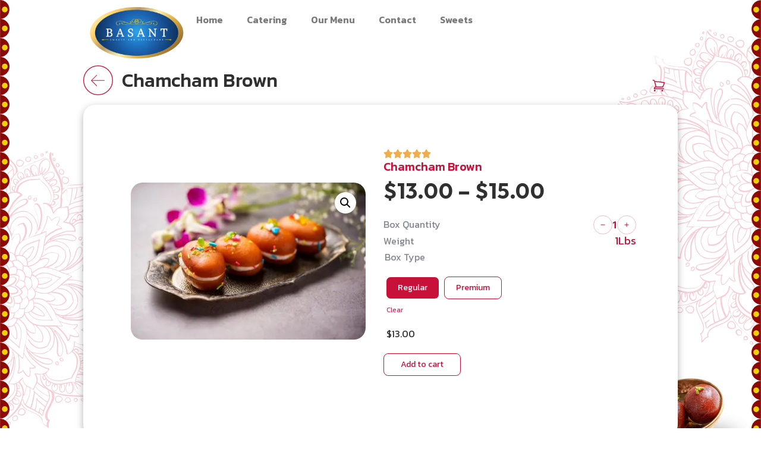

--- FILE ---
content_type: text/html; charset=UTF-8
request_url: https://basant.ca/product/chamcham-brown/
body_size: 25150
content:
<!DOCTYPE html>
<html lang="en-US">
<head>
	<meta charset="UTF-8">
		<title>Chamcham Brown &#8211; Basant</title>
<meta name='robots' content='max-image-preview:large' />
<link rel='dns-prefetch' href='//stackpath.bootstrapcdn.com' />
<link rel="alternate" type="application/rss+xml" title="Basant &raquo; Feed" href="https://basant.ca/feed/" />
<link rel="alternate" type="application/rss+xml" title="Basant &raquo; Comments Feed" href="https://basant.ca/comments/feed/" />
<link rel="alternate" title="oEmbed (JSON)" type="application/json+oembed" href="https://basant.ca/wp-json/oembed/1.0/embed?url=https%3A%2F%2Fbasant.ca%2Fproduct%2Fchamcham-brown%2F" />
<link rel="alternate" title="oEmbed (XML)" type="text/xml+oembed" href="https://basant.ca/wp-json/oembed/1.0/embed?url=https%3A%2F%2Fbasant.ca%2Fproduct%2Fchamcham-brown%2F&#038;format=xml" />
<style id='wp-img-auto-sizes-contain-inline-css'>
img:is([sizes=auto i],[sizes^="auto," i]){contain-intrinsic-size:3000px 1500px}
/*# sourceURL=wp-img-auto-sizes-contain-inline-css */
</style>
<style id='wp-emoji-styles-inline-css'>

	img.wp-smiley, img.emoji {
		display: inline !important;
		border: none !important;
		box-shadow: none !important;
		height: 1em !important;
		width: 1em !important;
		margin: 0 0.07em !important;
		vertical-align: -0.1em !important;
		background: none !important;
		padding: 0 !important;
	}
/*# sourceURL=wp-emoji-styles-inline-css */
</style>
<link rel='stylesheet' id='wp-block-library-css' href='https://basant.ca/wp-includes/css/dist/block-library/style.min.css?ver=6.9' media='all' />
<link rel='stylesheet' id='wc-blocks-style-css' href='https://basant.ca/wp-content/plugins/woocommerce/assets/client/blocks/wc-blocks.css?ver=wc-9.3.5' media='all' />
<style id='global-styles-inline-css'>
:root{--wp--preset--aspect-ratio--square: 1;--wp--preset--aspect-ratio--4-3: 4/3;--wp--preset--aspect-ratio--3-4: 3/4;--wp--preset--aspect-ratio--3-2: 3/2;--wp--preset--aspect-ratio--2-3: 2/3;--wp--preset--aspect-ratio--16-9: 16/9;--wp--preset--aspect-ratio--9-16: 9/16;--wp--preset--color--black: #000000;--wp--preset--color--cyan-bluish-gray: #abb8c3;--wp--preset--color--white: #ffffff;--wp--preset--color--pale-pink: #f78da7;--wp--preset--color--vivid-red: #cf2e2e;--wp--preset--color--luminous-vivid-orange: #ff6900;--wp--preset--color--luminous-vivid-amber: #fcb900;--wp--preset--color--light-green-cyan: #7bdcb5;--wp--preset--color--vivid-green-cyan: #00d084;--wp--preset--color--pale-cyan-blue: #8ed1fc;--wp--preset--color--vivid-cyan-blue: #0693e3;--wp--preset--color--vivid-purple: #9b51e0;--wp--preset--gradient--vivid-cyan-blue-to-vivid-purple: linear-gradient(135deg,rgb(6,147,227) 0%,rgb(155,81,224) 100%);--wp--preset--gradient--light-green-cyan-to-vivid-green-cyan: linear-gradient(135deg,rgb(122,220,180) 0%,rgb(0,208,130) 100%);--wp--preset--gradient--luminous-vivid-amber-to-luminous-vivid-orange: linear-gradient(135deg,rgb(252,185,0) 0%,rgb(255,105,0) 100%);--wp--preset--gradient--luminous-vivid-orange-to-vivid-red: linear-gradient(135deg,rgb(255,105,0) 0%,rgb(207,46,46) 100%);--wp--preset--gradient--very-light-gray-to-cyan-bluish-gray: linear-gradient(135deg,rgb(238,238,238) 0%,rgb(169,184,195) 100%);--wp--preset--gradient--cool-to-warm-spectrum: linear-gradient(135deg,rgb(74,234,220) 0%,rgb(151,120,209) 20%,rgb(207,42,186) 40%,rgb(238,44,130) 60%,rgb(251,105,98) 80%,rgb(254,248,76) 100%);--wp--preset--gradient--blush-light-purple: linear-gradient(135deg,rgb(255,206,236) 0%,rgb(152,150,240) 100%);--wp--preset--gradient--blush-bordeaux: linear-gradient(135deg,rgb(254,205,165) 0%,rgb(254,45,45) 50%,rgb(107,0,62) 100%);--wp--preset--gradient--luminous-dusk: linear-gradient(135deg,rgb(255,203,112) 0%,rgb(199,81,192) 50%,rgb(65,88,208) 100%);--wp--preset--gradient--pale-ocean: linear-gradient(135deg,rgb(255,245,203) 0%,rgb(182,227,212) 50%,rgb(51,167,181) 100%);--wp--preset--gradient--electric-grass: linear-gradient(135deg,rgb(202,248,128) 0%,rgb(113,206,126) 100%);--wp--preset--gradient--midnight: linear-gradient(135deg,rgb(2,3,129) 0%,rgb(40,116,252) 100%);--wp--preset--font-size--small: 13px;--wp--preset--font-size--medium: 20px;--wp--preset--font-size--large: 36px;--wp--preset--font-size--x-large: 42px;--wp--preset--font-family--inter: "Inter", sans-serif;--wp--preset--font-family--cardo: Cardo;--wp--preset--spacing--20: 0.44rem;--wp--preset--spacing--30: 0.67rem;--wp--preset--spacing--40: 1rem;--wp--preset--spacing--50: 1.5rem;--wp--preset--spacing--60: 2.25rem;--wp--preset--spacing--70: 3.38rem;--wp--preset--spacing--80: 5.06rem;--wp--preset--shadow--natural: 6px 6px 9px rgba(0, 0, 0, 0.2);--wp--preset--shadow--deep: 12px 12px 50px rgba(0, 0, 0, 0.4);--wp--preset--shadow--sharp: 6px 6px 0px rgba(0, 0, 0, 0.2);--wp--preset--shadow--outlined: 6px 6px 0px -3px rgb(255, 255, 255), 6px 6px rgb(0, 0, 0);--wp--preset--shadow--crisp: 6px 6px 0px rgb(0, 0, 0);}:where(.is-layout-flex){gap: 0.5em;}:where(.is-layout-grid){gap: 0.5em;}body .is-layout-flex{display: flex;}.is-layout-flex{flex-wrap: wrap;align-items: center;}.is-layout-flex > :is(*, div){margin: 0;}body .is-layout-grid{display: grid;}.is-layout-grid > :is(*, div){margin: 0;}:where(.wp-block-columns.is-layout-flex){gap: 2em;}:where(.wp-block-columns.is-layout-grid){gap: 2em;}:where(.wp-block-post-template.is-layout-flex){gap: 1.25em;}:where(.wp-block-post-template.is-layout-grid){gap: 1.25em;}.has-black-color{color: var(--wp--preset--color--black) !important;}.has-cyan-bluish-gray-color{color: var(--wp--preset--color--cyan-bluish-gray) !important;}.has-white-color{color: var(--wp--preset--color--white) !important;}.has-pale-pink-color{color: var(--wp--preset--color--pale-pink) !important;}.has-vivid-red-color{color: var(--wp--preset--color--vivid-red) !important;}.has-luminous-vivid-orange-color{color: var(--wp--preset--color--luminous-vivid-orange) !important;}.has-luminous-vivid-amber-color{color: var(--wp--preset--color--luminous-vivid-amber) !important;}.has-light-green-cyan-color{color: var(--wp--preset--color--light-green-cyan) !important;}.has-vivid-green-cyan-color{color: var(--wp--preset--color--vivid-green-cyan) !important;}.has-pale-cyan-blue-color{color: var(--wp--preset--color--pale-cyan-blue) !important;}.has-vivid-cyan-blue-color{color: var(--wp--preset--color--vivid-cyan-blue) !important;}.has-vivid-purple-color{color: var(--wp--preset--color--vivid-purple) !important;}.has-black-background-color{background-color: var(--wp--preset--color--black) !important;}.has-cyan-bluish-gray-background-color{background-color: var(--wp--preset--color--cyan-bluish-gray) !important;}.has-white-background-color{background-color: var(--wp--preset--color--white) !important;}.has-pale-pink-background-color{background-color: var(--wp--preset--color--pale-pink) !important;}.has-vivid-red-background-color{background-color: var(--wp--preset--color--vivid-red) !important;}.has-luminous-vivid-orange-background-color{background-color: var(--wp--preset--color--luminous-vivid-orange) !important;}.has-luminous-vivid-amber-background-color{background-color: var(--wp--preset--color--luminous-vivid-amber) !important;}.has-light-green-cyan-background-color{background-color: var(--wp--preset--color--light-green-cyan) !important;}.has-vivid-green-cyan-background-color{background-color: var(--wp--preset--color--vivid-green-cyan) !important;}.has-pale-cyan-blue-background-color{background-color: var(--wp--preset--color--pale-cyan-blue) !important;}.has-vivid-cyan-blue-background-color{background-color: var(--wp--preset--color--vivid-cyan-blue) !important;}.has-vivid-purple-background-color{background-color: var(--wp--preset--color--vivid-purple) !important;}.has-black-border-color{border-color: var(--wp--preset--color--black) !important;}.has-cyan-bluish-gray-border-color{border-color: var(--wp--preset--color--cyan-bluish-gray) !important;}.has-white-border-color{border-color: var(--wp--preset--color--white) !important;}.has-pale-pink-border-color{border-color: var(--wp--preset--color--pale-pink) !important;}.has-vivid-red-border-color{border-color: var(--wp--preset--color--vivid-red) !important;}.has-luminous-vivid-orange-border-color{border-color: var(--wp--preset--color--luminous-vivid-orange) !important;}.has-luminous-vivid-amber-border-color{border-color: var(--wp--preset--color--luminous-vivid-amber) !important;}.has-light-green-cyan-border-color{border-color: var(--wp--preset--color--light-green-cyan) !important;}.has-vivid-green-cyan-border-color{border-color: var(--wp--preset--color--vivid-green-cyan) !important;}.has-pale-cyan-blue-border-color{border-color: var(--wp--preset--color--pale-cyan-blue) !important;}.has-vivid-cyan-blue-border-color{border-color: var(--wp--preset--color--vivid-cyan-blue) !important;}.has-vivid-purple-border-color{border-color: var(--wp--preset--color--vivid-purple) !important;}.has-vivid-cyan-blue-to-vivid-purple-gradient-background{background: var(--wp--preset--gradient--vivid-cyan-blue-to-vivid-purple) !important;}.has-light-green-cyan-to-vivid-green-cyan-gradient-background{background: var(--wp--preset--gradient--light-green-cyan-to-vivid-green-cyan) !important;}.has-luminous-vivid-amber-to-luminous-vivid-orange-gradient-background{background: var(--wp--preset--gradient--luminous-vivid-amber-to-luminous-vivid-orange) !important;}.has-luminous-vivid-orange-to-vivid-red-gradient-background{background: var(--wp--preset--gradient--luminous-vivid-orange-to-vivid-red) !important;}.has-very-light-gray-to-cyan-bluish-gray-gradient-background{background: var(--wp--preset--gradient--very-light-gray-to-cyan-bluish-gray) !important;}.has-cool-to-warm-spectrum-gradient-background{background: var(--wp--preset--gradient--cool-to-warm-spectrum) !important;}.has-blush-light-purple-gradient-background{background: var(--wp--preset--gradient--blush-light-purple) !important;}.has-blush-bordeaux-gradient-background{background: var(--wp--preset--gradient--blush-bordeaux) !important;}.has-luminous-dusk-gradient-background{background: var(--wp--preset--gradient--luminous-dusk) !important;}.has-pale-ocean-gradient-background{background: var(--wp--preset--gradient--pale-ocean) !important;}.has-electric-grass-gradient-background{background: var(--wp--preset--gradient--electric-grass) !important;}.has-midnight-gradient-background{background: var(--wp--preset--gradient--midnight) !important;}.has-small-font-size{font-size: var(--wp--preset--font-size--small) !important;}.has-medium-font-size{font-size: var(--wp--preset--font-size--medium) !important;}.has-large-font-size{font-size: var(--wp--preset--font-size--large) !important;}.has-x-large-font-size{font-size: var(--wp--preset--font-size--x-large) !important;}
/*# sourceURL=global-styles-inline-css */
</style>

<style id='classic-theme-styles-inline-css'>
/*! This file is auto-generated */
.wp-block-button__link{color:#fff;background-color:#32373c;border-radius:9999px;box-shadow:none;text-decoration:none;padding:calc(.667em + 2px) calc(1.333em + 2px);font-size:1.125em}.wp-block-file__button{background:#32373c;color:#fff;text-decoration:none}
/*# sourceURL=/wp-includes/css/classic-themes.min.css */
</style>
<link rel='stylesheet' id='basant-css' href='https://basant.ca/wp-content/plugins/basant/public/css/basant-public.css?ver=1.0.0' media='all' />
<link rel='stylesheet' id='bootstrap-css' href='https://stackpath.bootstrapcdn.com/bootstrap/4.5.2/css/bootstrap.min.css?ver=4.5.2' media='all' />
<link rel='stylesheet' id='photoswipe-css' href='https://basant.ca/wp-content/plugins/woocommerce/assets/css/photoswipe/photoswipe.min.css?ver=9.3.5' media='all' />
<link rel='stylesheet' id='photoswipe-default-skin-css' href='https://basant.ca/wp-content/plugins/woocommerce/assets/css/photoswipe/default-skin/default-skin.min.css?ver=9.3.5' media='all' />
<link rel='stylesheet' id='woocommerce-layout-css' href='https://basant.ca/wp-content/plugins/woocommerce/assets/css/woocommerce-layout.css?ver=9.3.5' media='all' />
<link rel='stylesheet' id='woocommerce-smallscreen-css' href='https://basant.ca/wp-content/plugins/woocommerce/assets/css/woocommerce-smallscreen.css?ver=9.3.5' media='only screen and (max-width: 768px)' />
<link rel='stylesheet' id='woocommerce-general-css' href='https://basant.ca/wp-content/plugins/woocommerce/assets/css/woocommerce.css?ver=9.3.5' media='all' />
<style id='woocommerce-inline-inline-css'>
.woocommerce form .form-row .required { visibility: visible; }
/*# sourceURL=woocommerce-inline-inline-css */
</style>
<link rel='stylesheet' id='woo-variation-swatches-css' href='https://basant.ca/wp-content/plugins/woo-variation-swatches/assets/css/frontend.min.css?ver=1762878650' media='all' />
<style id='woo-variation-swatches-inline-css'>
:root {
--wvs-tick:url("data:image/svg+xml;utf8,%3Csvg filter='drop-shadow(0px 0px 2px rgb(0 0 0 / .8))' xmlns='http://www.w3.org/2000/svg'  viewBox='0 0 30 30'%3E%3Cpath fill='none' stroke='%23ffffff' stroke-linecap='round' stroke-linejoin='round' stroke-width='4' d='M4 16L11 23 27 7'/%3E%3C/svg%3E");

--wvs-cross:url("data:image/svg+xml;utf8,%3Csvg filter='drop-shadow(0px 0px 5px rgb(255 255 255 / .6))' xmlns='http://www.w3.org/2000/svg' width='72px' height='72px' viewBox='0 0 24 24'%3E%3Cpath fill='none' stroke='%23ff0000' stroke-linecap='round' stroke-width='0.6' d='M5 5L19 19M19 5L5 19'/%3E%3C/svg%3E");
--wvs-single-product-item-width:30px;
--wvs-single-product-item-height:30px;
--wvs-single-product-item-font-size:16px}
/*# sourceURL=woo-variation-swatches-inline-css */
</style>
<link rel='stylesheet' id='dgwt-wcas-style-css' href='https://basant.ca/wp-content/plugins/ajax-search-for-woocommerce/assets/css/style.min.css?ver=1.32.2' media='all' />
<link rel='stylesheet' id='hello-elementor-css' href='https://basant.ca/wp-content/themes/hello-elementor/style.min.css?ver=3.1.1' media='all' />
<link rel='stylesheet' id='hello-elementor-theme-style-css' href='https://basant.ca/wp-content/themes/hello-elementor/theme.min.css?ver=3.1.1' media='all' />
<link rel='stylesheet' id='hello-elementor-header-footer-css' href='https://basant.ca/wp-content/themes/hello-elementor/header-footer.min.css?ver=3.1.1' media='all' />
<link rel='stylesheet' id='elementor-frontend-css' href='https://basant.ca/wp-content/plugins/elementor/assets/css/frontend.min.css?ver=3.25.3' media='all' />
<style id='elementor-frontend-inline-css'>
@-webkit-keyframes ha_fadeIn{0%{opacity:0}to{opacity:1}}@keyframes ha_fadeIn{0%{opacity:0}to{opacity:1}}@-webkit-keyframes ha_zoomIn{0%{opacity:0;-webkit-transform:scale3d(.3,.3,.3);transform:scale3d(.3,.3,.3)}50%{opacity:1}}@keyframes ha_zoomIn{0%{opacity:0;-webkit-transform:scale3d(.3,.3,.3);transform:scale3d(.3,.3,.3)}50%{opacity:1}}@-webkit-keyframes ha_rollIn{0%{opacity:0;-webkit-transform:translate3d(-100%,0,0) rotate3d(0,0,1,-120deg);transform:translate3d(-100%,0,0) rotate3d(0,0,1,-120deg)}to{opacity:1}}@keyframes ha_rollIn{0%{opacity:0;-webkit-transform:translate3d(-100%,0,0) rotate3d(0,0,1,-120deg);transform:translate3d(-100%,0,0) rotate3d(0,0,1,-120deg)}to{opacity:1}}@-webkit-keyframes ha_bounce{0%,20%,53%,to{-webkit-animation-timing-function:cubic-bezier(.215,.61,.355,1);animation-timing-function:cubic-bezier(.215,.61,.355,1)}40%,43%{-webkit-transform:translate3d(0,-30px,0) scaleY(1.1);transform:translate3d(0,-30px,0) scaleY(1.1);-webkit-animation-timing-function:cubic-bezier(.755,.05,.855,.06);animation-timing-function:cubic-bezier(.755,.05,.855,.06)}70%{-webkit-transform:translate3d(0,-15px,0) scaleY(1.05);transform:translate3d(0,-15px,0) scaleY(1.05);-webkit-animation-timing-function:cubic-bezier(.755,.05,.855,.06);animation-timing-function:cubic-bezier(.755,.05,.855,.06)}80%{-webkit-transition-timing-function:cubic-bezier(.215,.61,.355,1);transition-timing-function:cubic-bezier(.215,.61,.355,1);-webkit-transform:translate3d(0,0,0) scaleY(.95);transform:translate3d(0,0,0) scaleY(.95)}90%{-webkit-transform:translate3d(0,-4px,0) scaleY(1.02);transform:translate3d(0,-4px,0) scaleY(1.02)}}@keyframes ha_bounce{0%,20%,53%,to{-webkit-animation-timing-function:cubic-bezier(.215,.61,.355,1);animation-timing-function:cubic-bezier(.215,.61,.355,1)}40%,43%{-webkit-transform:translate3d(0,-30px,0) scaleY(1.1);transform:translate3d(0,-30px,0) scaleY(1.1);-webkit-animation-timing-function:cubic-bezier(.755,.05,.855,.06);animation-timing-function:cubic-bezier(.755,.05,.855,.06)}70%{-webkit-transform:translate3d(0,-15px,0) scaleY(1.05);transform:translate3d(0,-15px,0) scaleY(1.05);-webkit-animation-timing-function:cubic-bezier(.755,.05,.855,.06);animation-timing-function:cubic-bezier(.755,.05,.855,.06)}80%{-webkit-transition-timing-function:cubic-bezier(.215,.61,.355,1);transition-timing-function:cubic-bezier(.215,.61,.355,1);-webkit-transform:translate3d(0,0,0) scaleY(.95);transform:translate3d(0,0,0) scaleY(.95)}90%{-webkit-transform:translate3d(0,-4px,0) scaleY(1.02);transform:translate3d(0,-4px,0) scaleY(1.02)}}@-webkit-keyframes ha_bounceIn{0%,20%,40%,60%,80%,to{-webkit-animation-timing-function:cubic-bezier(.215,.61,.355,1);animation-timing-function:cubic-bezier(.215,.61,.355,1)}0%{opacity:0;-webkit-transform:scale3d(.3,.3,.3);transform:scale3d(.3,.3,.3)}20%{-webkit-transform:scale3d(1.1,1.1,1.1);transform:scale3d(1.1,1.1,1.1)}40%{-webkit-transform:scale3d(.9,.9,.9);transform:scale3d(.9,.9,.9)}60%{opacity:1;-webkit-transform:scale3d(1.03,1.03,1.03);transform:scale3d(1.03,1.03,1.03)}80%{-webkit-transform:scale3d(.97,.97,.97);transform:scale3d(.97,.97,.97)}to{opacity:1}}@keyframes ha_bounceIn{0%,20%,40%,60%,80%,to{-webkit-animation-timing-function:cubic-bezier(.215,.61,.355,1);animation-timing-function:cubic-bezier(.215,.61,.355,1)}0%{opacity:0;-webkit-transform:scale3d(.3,.3,.3);transform:scale3d(.3,.3,.3)}20%{-webkit-transform:scale3d(1.1,1.1,1.1);transform:scale3d(1.1,1.1,1.1)}40%{-webkit-transform:scale3d(.9,.9,.9);transform:scale3d(.9,.9,.9)}60%{opacity:1;-webkit-transform:scale3d(1.03,1.03,1.03);transform:scale3d(1.03,1.03,1.03)}80%{-webkit-transform:scale3d(.97,.97,.97);transform:scale3d(.97,.97,.97)}to{opacity:1}}@-webkit-keyframes ha_flipInX{0%{opacity:0;-webkit-transform:perspective(400px) rotate3d(1,0,0,90deg);transform:perspective(400px) rotate3d(1,0,0,90deg);-webkit-animation-timing-function:ease-in;animation-timing-function:ease-in}40%{-webkit-transform:perspective(400px) rotate3d(1,0,0,-20deg);transform:perspective(400px) rotate3d(1,0,0,-20deg);-webkit-animation-timing-function:ease-in;animation-timing-function:ease-in}60%{opacity:1;-webkit-transform:perspective(400px) rotate3d(1,0,0,10deg);transform:perspective(400px) rotate3d(1,0,0,10deg)}80%{-webkit-transform:perspective(400px) rotate3d(1,0,0,-5deg);transform:perspective(400px) rotate3d(1,0,0,-5deg)}}@keyframes ha_flipInX{0%{opacity:0;-webkit-transform:perspective(400px) rotate3d(1,0,0,90deg);transform:perspective(400px) rotate3d(1,0,0,90deg);-webkit-animation-timing-function:ease-in;animation-timing-function:ease-in}40%{-webkit-transform:perspective(400px) rotate3d(1,0,0,-20deg);transform:perspective(400px) rotate3d(1,0,0,-20deg);-webkit-animation-timing-function:ease-in;animation-timing-function:ease-in}60%{opacity:1;-webkit-transform:perspective(400px) rotate3d(1,0,0,10deg);transform:perspective(400px) rotate3d(1,0,0,10deg)}80%{-webkit-transform:perspective(400px) rotate3d(1,0,0,-5deg);transform:perspective(400px) rotate3d(1,0,0,-5deg)}}@-webkit-keyframes ha_flipInY{0%{opacity:0;-webkit-transform:perspective(400px) rotate3d(0,1,0,90deg);transform:perspective(400px) rotate3d(0,1,0,90deg);-webkit-animation-timing-function:ease-in;animation-timing-function:ease-in}40%{-webkit-transform:perspective(400px) rotate3d(0,1,0,-20deg);transform:perspective(400px) rotate3d(0,1,0,-20deg);-webkit-animation-timing-function:ease-in;animation-timing-function:ease-in}60%{opacity:1;-webkit-transform:perspective(400px) rotate3d(0,1,0,10deg);transform:perspective(400px) rotate3d(0,1,0,10deg)}80%{-webkit-transform:perspective(400px) rotate3d(0,1,0,-5deg);transform:perspective(400px) rotate3d(0,1,0,-5deg)}}@keyframes ha_flipInY{0%{opacity:0;-webkit-transform:perspective(400px) rotate3d(0,1,0,90deg);transform:perspective(400px) rotate3d(0,1,0,90deg);-webkit-animation-timing-function:ease-in;animation-timing-function:ease-in}40%{-webkit-transform:perspective(400px) rotate3d(0,1,0,-20deg);transform:perspective(400px) rotate3d(0,1,0,-20deg);-webkit-animation-timing-function:ease-in;animation-timing-function:ease-in}60%{opacity:1;-webkit-transform:perspective(400px) rotate3d(0,1,0,10deg);transform:perspective(400px) rotate3d(0,1,0,10deg)}80%{-webkit-transform:perspective(400px) rotate3d(0,1,0,-5deg);transform:perspective(400px) rotate3d(0,1,0,-5deg)}}@-webkit-keyframes ha_swing{20%{-webkit-transform:rotate3d(0,0,1,15deg);transform:rotate3d(0,0,1,15deg)}40%{-webkit-transform:rotate3d(0,0,1,-10deg);transform:rotate3d(0,0,1,-10deg)}60%{-webkit-transform:rotate3d(0,0,1,5deg);transform:rotate3d(0,0,1,5deg)}80%{-webkit-transform:rotate3d(0,0,1,-5deg);transform:rotate3d(0,0,1,-5deg)}}@keyframes ha_swing{20%{-webkit-transform:rotate3d(0,0,1,15deg);transform:rotate3d(0,0,1,15deg)}40%{-webkit-transform:rotate3d(0,0,1,-10deg);transform:rotate3d(0,0,1,-10deg)}60%{-webkit-transform:rotate3d(0,0,1,5deg);transform:rotate3d(0,0,1,5deg)}80%{-webkit-transform:rotate3d(0,0,1,-5deg);transform:rotate3d(0,0,1,-5deg)}}@-webkit-keyframes ha_slideInDown{0%{visibility:visible;-webkit-transform:translate3d(0,-100%,0);transform:translate3d(0,-100%,0)}}@keyframes ha_slideInDown{0%{visibility:visible;-webkit-transform:translate3d(0,-100%,0);transform:translate3d(0,-100%,0)}}@-webkit-keyframes ha_slideInUp{0%{visibility:visible;-webkit-transform:translate3d(0,100%,0);transform:translate3d(0,100%,0)}}@keyframes ha_slideInUp{0%{visibility:visible;-webkit-transform:translate3d(0,100%,0);transform:translate3d(0,100%,0)}}@-webkit-keyframes ha_slideInLeft{0%{visibility:visible;-webkit-transform:translate3d(-100%,0,0);transform:translate3d(-100%,0,0)}}@keyframes ha_slideInLeft{0%{visibility:visible;-webkit-transform:translate3d(-100%,0,0);transform:translate3d(-100%,0,0)}}@-webkit-keyframes ha_slideInRight{0%{visibility:visible;-webkit-transform:translate3d(100%,0,0);transform:translate3d(100%,0,0)}}@keyframes ha_slideInRight{0%{visibility:visible;-webkit-transform:translate3d(100%,0,0);transform:translate3d(100%,0,0)}}.ha_fadeIn{-webkit-animation-name:ha_fadeIn;animation-name:ha_fadeIn}.ha_zoomIn{-webkit-animation-name:ha_zoomIn;animation-name:ha_zoomIn}.ha_rollIn{-webkit-animation-name:ha_rollIn;animation-name:ha_rollIn}.ha_bounce{-webkit-transform-origin:center bottom;-ms-transform-origin:center bottom;transform-origin:center bottom;-webkit-animation-name:ha_bounce;animation-name:ha_bounce}.ha_bounceIn{-webkit-animation-name:ha_bounceIn;animation-name:ha_bounceIn;-webkit-animation-duration:.75s;-webkit-animation-duration:calc(var(--animate-duration)*.75);animation-duration:.75s;animation-duration:calc(var(--animate-duration)*.75)}.ha_flipInX,.ha_flipInY{-webkit-animation-name:ha_flipInX;animation-name:ha_flipInX;-webkit-backface-visibility:visible!important;backface-visibility:visible!important}.ha_flipInY{-webkit-animation-name:ha_flipInY;animation-name:ha_flipInY}.ha_swing{-webkit-transform-origin:top center;-ms-transform-origin:top center;transform-origin:top center;-webkit-animation-name:ha_swing;animation-name:ha_swing}.ha_slideInDown{-webkit-animation-name:ha_slideInDown;animation-name:ha_slideInDown}.ha_slideInUp{-webkit-animation-name:ha_slideInUp;animation-name:ha_slideInUp}.ha_slideInLeft{-webkit-animation-name:ha_slideInLeft;animation-name:ha_slideInLeft}.ha_slideInRight{-webkit-animation-name:ha_slideInRight;animation-name:ha_slideInRight}.ha-css-transform-yes{-webkit-transition-duration:var(--ha-tfx-transition-duration, .2s);transition-duration:var(--ha-tfx-transition-duration, .2s);-webkit-transition-property:-webkit-transform;transition-property:transform;transition-property:transform,-webkit-transform;-webkit-transform:translate(var(--ha-tfx-translate-x, 0),var(--ha-tfx-translate-y, 0)) scale(var(--ha-tfx-scale-x, 1),var(--ha-tfx-scale-y, 1)) skew(var(--ha-tfx-skew-x, 0),var(--ha-tfx-skew-y, 0)) rotateX(var(--ha-tfx-rotate-x, 0)) rotateY(var(--ha-tfx-rotate-y, 0)) rotateZ(var(--ha-tfx-rotate-z, 0));transform:translate(var(--ha-tfx-translate-x, 0),var(--ha-tfx-translate-y, 0)) scale(var(--ha-tfx-scale-x, 1),var(--ha-tfx-scale-y, 1)) skew(var(--ha-tfx-skew-x, 0),var(--ha-tfx-skew-y, 0)) rotateX(var(--ha-tfx-rotate-x, 0)) rotateY(var(--ha-tfx-rotate-y, 0)) rotateZ(var(--ha-tfx-rotate-z, 0))}.ha-css-transform-yes:hover{-webkit-transform:translate(var(--ha-tfx-translate-x-hover, var(--ha-tfx-translate-x, 0)),var(--ha-tfx-translate-y-hover, var(--ha-tfx-translate-y, 0))) scale(var(--ha-tfx-scale-x-hover, var(--ha-tfx-scale-x, 1)),var(--ha-tfx-scale-y-hover, var(--ha-tfx-scale-y, 1))) skew(var(--ha-tfx-skew-x-hover, var(--ha-tfx-skew-x, 0)),var(--ha-tfx-skew-y-hover, var(--ha-tfx-skew-y, 0))) rotateX(var(--ha-tfx-rotate-x-hover, var(--ha-tfx-rotate-x, 0))) rotateY(var(--ha-tfx-rotate-y-hover, var(--ha-tfx-rotate-y, 0))) rotateZ(var(--ha-tfx-rotate-z-hover, var(--ha-tfx-rotate-z, 0)));transform:translate(var(--ha-tfx-translate-x-hover, var(--ha-tfx-translate-x, 0)),var(--ha-tfx-translate-y-hover, var(--ha-tfx-translate-y, 0))) scale(var(--ha-tfx-scale-x-hover, var(--ha-tfx-scale-x, 1)),var(--ha-tfx-scale-y-hover, var(--ha-tfx-scale-y, 1))) skew(var(--ha-tfx-skew-x-hover, var(--ha-tfx-skew-x, 0)),var(--ha-tfx-skew-y-hover, var(--ha-tfx-skew-y, 0))) rotateX(var(--ha-tfx-rotate-x-hover, var(--ha-tfx-rotate-x, 0))) rotateY(var(--ha-tfx-rotate-y-hover, var(--ha-tfx-rotate-y, 0))) rotateZ(var(--ha-tfx-rotate-z-hover, var(--ha-tfx-rotate-z, 0)))}.happy-addon>.elementor-widget-container{word-wrap:break-word;overflow-wrap:break-word}.happy-addon>.elementor-widget-container,.happy-addon>.elementor-widget-container *{-webkit-box-sizing:border-box;box-sizing:border-box}.happy-addon p:empty{display:none}.happy-addon .elementor-inline-editing{min-height:auto!important}.happy-addon-pro img{max-width:100%;height:auto;-o-object-fit:cover;object-fit:cover}.ha-screen-reader-text{position:absolute;overflow:hidden;clip:rect(1px,1px,1px,1px);margin:-1px;padding:0;width:1px;height:1px;border:0;word-wrap:normal!important;-webkit-clip-path:inset(50%);clip-path:inset(50%)}.ha-has-bg-overlay>.elementor-widget-container{position:relative;z-index:1}.ha-has-bg-overlay>.elementor-widget-container:before{position:absolute;top:0;left:0;z-index:-1;width:100%;height:100%;content:""}.ha-popup--is-enabled .ha-js-popup,.ha-popup--is-enabled .ha-js-popup img{cursor:-webkit-zoom-in!important;cursor:zoom-in!important}.mfp-wrap .mfp-arrow,.mfp-wrap .mfp-close{background-color:transparent}.mfp-wrap .mfp-arrow:focus,.mfp-wrap .mfp-close:focus{outline-width:thin}.ha-advanced-tooltip-enable{position:relative;cursor:pointer;--ha-tooltip-arrow-color:black;--ha-tooltip-arrow-distance:0}.ha-advanced-tooltip-enable .ha-advanced-tooltip-content{position:absolute;z-index:999;display:none;padding:5px 0;width:120px;height:auto;border-radius:6px;background-color:#000;color:#fff;text-align:center;opacity:0}.ha-advanced-tooltip-enable .ha-advanced-tooltip-content::after{position:absolute;border-width:5px;border-style:solid;content:""}.ha-advanced-tooltip-enable .ha-advanced-tooltip-content.no-arrow::after{visibility:hidden}.ha-advanced-tooltip-enable .ha-advanced-tooltip-content.show{display:inline-block;opacity:1}.ha-advanced-tooltip-enable.ha-advanced-tooltip-top .ha-advanced-tooltip-content,body[data-elementor-device-mode=tablet] .ha-advanced-tooltip-enable.ha-advanced-tooltip-tablet-top .ha-advanced-tooltip-content{top:unset;right:0;bottom:calc(101% + var(--ha-tooltip-arrow-distance));left:0;margin:0 auto}.ha-advanced-tooltip-enable.ha-advanced-tooltip-top .ha-advanced-tooltip-content::after,body[data-elementor-device-mode=tablet] .ha-advanced-tooltip-enable.ha-advanced-tooltip-tablet-top .ha-advanced-tooltip-content::after{top:100%;right:unset;bottom:unset;left:50%;border-color:var(--ha-tooltip-arrow-color) transparent transparent transparent;-webkit-transform:translateX(-50%);-ms-transform:translateX(-50%);transform:translateX(-50%)}.ha-advanced-tooltip-enable.ha-advanced-tooltip-bottom .ha-advanced-tooltip-content,body[data-elementor-device-mode=tablet] .ha-advanced-tooltip-enable.ha-advanced-tooltip-tablet-bottom .ha-advanced-tooltip-content{top:calc(101% + var(--ha-tooltip-arrow-distance));right:0;bottom:unset;left:0;margin:0 auto}.ha-advanced-tooltip-enable.ha-advanced-tooltip-bottom .ha-advanced-tooltip-content::after,body[data-elementor-device-mode=tablet] .ha-advanced-tooltip-enable.ha-advanced-tooltip-tablet-bottom .ha-advanced-tooltip-content::after{top:unset;right:unset;bottom:100%;left:50%;border-color:transparent transparent var(--ha-tooltip-arrow-color) transparent;-webkit-transform:translateX(-50%);-ms-transform:translateX(-50%);transform:translateX(-50%)}.ha-advanced-tooltip-enable.ha-advanced-tooltip-left .ha-advanced-tooltip-content,body[data-elementor-device-mode=tablet] .ha-advanced-tooltip-enable.ha-advanced-tooltip-tablet-left .ha-advanced-tooltip-content{top:50%;right:calc(101% + var(--ha-tooltip-arrow-distance));bottom:unset;left:unset;-webkit-transform:translateY(-50%);-ms-transform:translateY(-50%);transform:translateY(-50%)}.ha-advanced-tooltip-enable.ha-advanced-tooltip-left .ha-advanced-tooltip-content::after,body[data-elementor-device-mode=tablet] .ha-advanced-tooltip-enable.ha-advanced-tooltip-tablet-left .ha-advanced-tooltip-content::after{top:50%;right:unset;bottom:unset;left:100%;border-color:transparent transparent transparent var(--ha-tooltip-arrow-color);-webkit-transform:translateY(-50%);-ms-transform:translateY(-50%);transform:translateY(-50%)}.ha-advanced-tooltip-enable.ha-advanced-tooltip-right .ha-advanced-tooltip-content,body[data-elementor-device-mode=tablet] .ha-advanced-tooltip-enable.ha-advanced-tooltip-tablet-right .ha-advanced-tooltip-content{top:50%;right:unset;bottom:unset;left:calc(101% + var(--ha-tooltip-arrow-distance));-webkit-transform:translateY(-50%);-ms-transform:translateY(-50%);transform:translateY(-50%)}.ha-advanced-tooltip-enable.ha-advanced-tooltip-right .ha-advanced-tooltip-content::after,body[data-elementor-device-mode=tablet] .ha-advanced-tooltip-enable.ha-advanced-tooltip-tablet-right .ha-advanced-tooltip-content::after{top:50%;right:100%;bottom:unset;left:unset;border-color:transparent var(--ha-tooltip-arrow-color) transparent transparent;-webkit-transform:translateY(-50%);-ms-transform:translateY(-50%);transform:translateY(-50%)}body[data-elementor-device-mode=mobile] .ha-advanced-tooltip-enable.ha-advanced-tooltip-mobile-top .ha-advanced-tooltip-content{top:unset;right:0;bottom:calc(101% + var(--ha-tooltip-arrow-distance));left:0;margin:0 auto}body[data-elementor-device-mode=mobile] .ha-advanced-tooltip-enable.ha-advanced-tooltip-mobile-top .ha-advanced-tooltip-content::after{top:100%;right:unset;bottom:unset;left:50%;border-color:var(--ha-tooltip-arrow-color) transparent transparent transparent;-webkit-transform:translateX(-50%);-ms-transform:translateX(-50%);transform:translateX(-50%)}body[data-elementor-device-mode=mobile] .ha-advanced-tooltip-enable.ha-advanced-tooltip-mobile-bottom .ha-advanced-tooltip-content{top:calc(101% + var(--ha-tooltip-arrow-distance));right:0;bottom:unset;left:0;margin:0 auto}body[data-elementor-device-mode=mobile] .ha-advanced-tooltip-enable.ha-advanced-tooltip-mobile-bottom .ha-advanced-tooltip-content::after{top:unset;right:unset;bottom:100%;left:50%;border-color:transparent transparent var(--ha-tooltip-arrow-color) transparent;-webkit-transform:translateX(-50%);-ms-transform:translateX(-50%);transform:translateX(-50%)}body[data-elementor-device-mode=mobile] .ha-advanced-tooltip-enable.ha-advanced-tooltip-mobile-left .ha-advanced-tooltip-content{top:50%;right:calc(101% + var(--ha-tooltip-arrow-distance));bottom:unset;left:unset;-webkit-transform:translateY(-50%);-ms-transform:translateY(-50%);transform:translateY(-50%)}body[data-elementor-device-mode=mobile] .ha-advanced-tooltip-enable.ha-advanced-tooltip-mobile-left .ha-advanced-tooltip-content::after{top:50%;right:unset;bottom:unset;left:100%;border-color:transparent transparent transparent var(--ha-tooltip-arrow-color);-webkit-transform:translateY(-50%);-ms-transform:translateY(-50%);transform:translateY(-50%)}body[data-elementor-device-mode=mobile] .ha-advanced-tooltip-enable.ha-advanced-tooltip-mobile-right .ha-advanced-tooltip-content{top:50%;right:unset;bottom:unset;left:calc(101% + var(--ha-tooltip-arrow-distance));-webkit-transform:translateY(-50%);-ms-transform:translateY(-50%);transform:translateY(-50%)}body[data-elementor-device-mode=mobile] .ha-advanced-tooltip-enable.ha-advanced-tooltip-mobile-right .ha-advanced-tooltip-content::after{top:50%;right:100%;bottom:unset;left:unset;border-color:transparent var(--ha-tooltip-arrow-color) transparent transparent;-webkit-transform:translateY(-50%);-ms-transform:translateY(-50%);transform:translateY(-50%)}body.elementor-editor-active .happy-addon.ha-gravityforms .gform_wrapper{display:block!important}.ha-scroll-to-top-wrap.ha-scroll-to-top-hide{display:none}.ha-scroll-to-top-wrap.edit-mode,.ha-scroll-to-top-wrap.single-page-off{display:none!important}.ha-scroll-to-top-button{position:fixed;right:15px;bottom:15px;z-index:9999;display:-webkit-box;display:-webkit-flex;display:-ms-flexbox;display:flex;-webkit-box-align:center;-webkit-align-items:center;align-items:center;-ms-flex-align:center;-webkit-box-pack:center;-ms-flex-pack:center;-webkit-justify-content:center;justify-content:center;width:50px;height:50px;border-radius:50px;background-color:#5636d1;color:#fff;text-align:center;opacity:1;cursor:pointer;-webkit-transition:all .3s;transition:all .3s}.ha-scroll-to-top-button i{color:#fff;font-size:16px}.ha-scroll-to-top-button:hover{background-color:#e2498a}.ha-particle-wrapper{position:absolute;top:0;left:0;width:100%;height:100%}.ha-floating-element{position:fixed;z-index:999}.ha-floating-element-align-top-left .ha-floating-element{top:0;left:0}.ha-floating-element-align-top-right .ha-floating-element{top:0;right:0}.ha-floating-element-align-top-center .ha-floating-element{top:0;left:50%;-webkit-transform:translateX(-50%);-ms-transform:translateX(-50%);transform:translateX(-50%)}.ha-floating-element-align-middle-left .ha-floating-element{top:50%;left:0;-webkit-transform:translateY(-50%);-ms-transform:translateY(-50%);transform:translateY(-50%)}.ha-floating-element-align-middle-right .ha-floating-element{top:50%;right:0;-webkit-transform:translateY(-50%);-ms-transform:translateY(-50%);transform:translateY(-50%)}.ha-floating-element-align-bottom-left .ha-floating-element{bottom:0;left:0}.ha-floating-element-align-bottom-right .ha-floating-element{right:0;bottom:0}.ha-floating-element-align-bottom-center .ha-floating-element{bottom:0;left:50%;-webkit-transform:translateX(-50%);-ms-transform:translateX(-50%);transform:translateX(-50%)}.ha-editor-placeholder{padding:20px;border:5px double #f1f1f1;background:#f8f8f8;text-align:center;opacity:.5}.ha-editor-placeholder-title{margin-top:0;margin-bottom:8px;font-weight:700;font-size:16px}.ha-editor-placeholder-content{margin:0;font-size:12px}.ha-p-relative{position:relative}.ha-p-absolute{position:absolute}.ha-p-fixed{position:fixed}.ha-w-1{width:1%}.ha-h-1{height:1%}.ha-w-2{width:2%}.ha-h-2{height:2%}.ha-w-3{width:3%}.ha-h-3{height:3%}.ha-w-4{width:4%}.ha-h-4{height:4%}.ha-w-5{width:5%}.ha-h-5{height:5%}.ha-w-6{width:6%}.ha-h-6{height:6%}.ha-w-7{width:7%}.ha-h-7{height:7%}.ha-w-8{width:8%}.ha-h-8{height:8%}.ha-w-9{width:9%}.ha-h-9{height:9%}.ha-w-10{width:10%}.ha-h-10{height:10%}.ha-w-11{width:11%}.ha-h-11{height:11%}.ha-w-12{width:12%}.ha-h-12{height:12%}.ha-w-13{width:13%}.ha-h-13{height:13%}.ha-w-14{width:14%}.ha-h-14{height:14%}.ha-w-15{width:15%}.ha-h-15{height:15%}.ha-w-16{width:16%}.ha-h-16{height:16%}.ha-w-17{width:17%}.ha-h-17{height:17%}.ha-w-18{width:18%}.ha-h-18{height:18%}.ha-w-19{width:19%}.ha-h-19{height:19%}.ha-w-20{width:20%}.ha-h-20{height:20%}.ha-w-21{width:21%}.ha-h-21{height:21%}.ha-w-22{width:22%}.ha-h-22{height:22%}.ha-w-23{width:23%}.ha-h-23{height:23%}.ha-w-24{width:24%}.ha-h-24{height:24%}.ha-w-25{width:25%}.ha-h-25{height:25%}.ha-w-26{width:26%}.ha-h-26{height:26%}.ha-w-27{width:27%}.ha-h-27{height:27%}.ha-w-28{width:28%}.ha-h-28{height:28%}.ha-w-29{width:29%}.ha-h-29{height:29%}.ha-w-30{width:30%}.ha-h-30{height:30%}.ha-w-31{width:31%}.ha-h-31{height:31%}.ha-w-32{width:32%}.ha-h-32{height:32%}.ha-w-33{width:33%}.ha-h-33{height:33%}.ha-w-34{width:34%}.ha-h-34{height:34%}.ha-w-35{width:35%}.ha-h-35{height:35%}.ha-w-36{width:36%}.ha-h-36{height:36%}.ha-w-37{width:37%}.ha-h-37{height:37%}.ha-w-38{width:38%}.ha-h-38{height:38%}.ha-w-39{width:39%}.ha-h-39{height:39%}.ha-w-40{width:40%}.ha-h-40{height:40%}.ha-w-41{width:41%}.ha-h-41{height:41%}.ha-w-42{width:42%}.ha-h-42{height:42%}.ha-w-43{width:43%}.ha-h-43{height:43%}.ha-w-44{width:44%}.ha-h-44{height:44%}.ha-w-45{width:45%}.ha-h-45{height:45%}.ha-w-46{width:46%}.ha-h-46{height:46%}.ha-w-47{width:47%}.ha-h-47{height:47%}.ha-w-48{width:48%}.ha-h-48{height:48%}.ha-w-49{width:49%}.ha-h-49{height:49%}.ha-w-50{width:50%}.ha-h-50{height:50%}.ha-w-51{width:51%}.ha-h-51{height:51%}.ha-w-52{width:52%}.ha-h-52{height:52%}.ha-w-53{width:53%}.ha-h-53{height:53%}.ha-w-54{width:54%}.ha-h-54{height:54%}.ha-w-55{width:55%}.ha-h-55{height:55%}.ha-w-56{width:56%}.ha-h-56{height:56%}.ha-w-57{width:57%}.ha-h-57{height:57%}.ha-w-58{width:58%}.ha-h-58{height:58%}.ha-w-59{width:59%}.ha-h-59{height:59%}.ha-w-60{width:60%}.ha-h-60{height:60%}.ha-w-61{width:61%}.ha-h-61{height:61%}.ha-w-62{width:62%}.ha-h-62{height:62%}.ha-w-63{width:63%}.ha-h-63{height:63%}.ha-w-64{width:64%}.ha-h-64{height:64%}.ha-w-65{width:65%}.ha-h-65{height:65%}.ha-w-66{width:66%}.ha-h-66{height:66%}.ha-w-67{width:67%}.ha-h-67{height:67%}.ha-w-68{width:68%}.ha-h-68{height:68%}.ha-w-69{width:69%}.ha-h-69{height:69%}.ha-w-70{width:70%}.ha-h-70{height:70%}.ha-w-71{width:71%}.ha-h-71{height:71%}.ha-w-72{width:72%}.ha-h-72{height:72%}.ha-w-73{width:73%}.ha-h-73{height:73%}.ha-w-74{width:74%}.ha-h-74{height:74%}.ha-w-75{width:75%}.ha-h-75{height:75%}.ha-w-76{width:76%}.ha-h-76{height:76%}.ha-w-77{width:77%}.ha-h-77{height:77%}.ha-w-78{width:78%}.ha-h-78{height:78%}.ha-w-79{width:79%}.ha-h-79{height:79%}.ha-w-80{width:80%}.ha-h-80{height:80%}.ha-w-81{width:81%}.ha-h-81{height:81%}.ha-w-82{width:82%}.ha-h-82{height:82%}.ha-w-83{width:83%}.ha-h-83{height:83%}.ha-w-84{width:84%}.ha-h-84{height:84%}.ha-w-85{width:85%}.ha-h-85{height:85%}.ha-w-86{width:86%}.ha-h-86{height:86%}.ha-w-87{width:87%}.ha-h-87{height:87%}.ha-w-88{width:88%}.ha-h-88{height:88%}.ha-w-89{width:89%}.ha-h-89{height:89%}.ha-w-90{width:90%}.ha-h-90{height:90%}.ha-w-91{width:91%}.ha-h-91{height:91%}.ha-w-92{width:92%}.ha-h-92{height:92%}.ha-w-93{width:93%}.ha-h-93{height:93%}.ha-w-94{width:94%}.ha-h-94{height:94%}.ha-w-95{width:95%}.ha-h-95{height:95%}.ha-w-96{width:96%}.ha-h-96{height:96%}.ha-w-97{width:97%}.ha-h-97{height:97%}.ha-w-98{width:98%}.ha-h-98{height:98%}.ha-w-99{width:99%}.ha-h-99{height:99%}.ha-w-100{width:100%}.ha-h-100{height:100%}.ha-flex{display:-webkit-box!important;display:-webkit-flex!important;display:-ms-flexbox!important;display:flex!important}.ha-flex-inline{display:-webkit-inline-box!important;display:-webkit-inline-flex!important;display:-ms-inline-flexbox!important;display:inline-flex!important}.ha-flex-x-start{-webkit-box-pack:start;-ms-flex-pack:start;-webkit-justify-content:flex-start;justify-content:flex-start}.ha-flex-x-end{-webkit-box-pack:end;-ms-flex-pack:end;-webkit-justify-content:flex-end;justify-content:flex-end}.ha-flex-x-between{-webkit-box-pack:justify;-ms-flex-pack:justify;-webkit-justify-content:space-between;justify-content:space-between}.ha-flex-x-around{-ms-flex-pack:distribute;-webkit-justify-content:space-around;justify-content:space-around}.ha-flex-x-even{-webkit-box-pack:space-evenly;-ms-flex-pack:space-evenly;-webkit-justify-content:space-evenly;justify-content:space-evenly}.ha-flex-x-center{-webkit-box-pack:center;-ms-flex-pack:center;-webkit-justify-content:center;justify-content:center}.ha-flex-y-top{-webkit-box-align:start;-webkit-align-items:flex-start;align-items:flex-start;-ms-flex-align:start}.ha-flex-y-center{-webkit-box-align:center;-webkit-align-items:center;align-items:center;-ms-flex-align:center}.ha-flex-y-bottom{-webkit-box-align:end;-webkit-align-items:flex-end;align-items:flex-end;-ms-flex-align:end}
/*# sourceURL=elementor-frontend-inline-css */
</style>
<link rel='stylesheet' id='elementor-post-6-css' href='https://basant.ca/wp-content/uploads/elementor/css/post-6.css?ver=1730404372' media='all' />
<link rel='stylesheet' id='widget-image-css' href='https://basant.ca/wp-content/plugins/elementor/assets/css/widget-image.min.css?ver=3.25.3' media='all' />
<link rel='stylesheet' id='widget-nav-menu-css' href='https://basant.ca/wp-content/plugins/elementor-pro/assets/css/widget-nav-menu.min.css?ver=3.25.0' media='all' />
<link rel='stylesheet' id='widget-woocommerce-menu-cart-css' href='https://basant.ca/wp-content/plugins/elementor-pro/assets/css/widget-woocommerce-menu-cart.min.css?ver=3.25.0' media='all' />
<link rel='stylesheet' id='widget-icon-box-css' href='https://basant.ca/wp-content/plugins/elementor/assets/css/widget-icon-box.min.css?ver=3.25.3' media='all' />
<link rel='stylesheet' id='widget-woocommerce-product-images-css' href='https://basant.ca/wp-content/plugins/elementor-pro/assets/css/widget-woocommerce-product-images.min.css?ver=3.25.0' media='all' />
<link rel='stylesheet' id='widget-star-rating-css' href='https://basant.ca/wp-content/plugins/elementor/assets/css/widget-star-rating.min.css?ver=3.25.3' media='all' />
<link rel='stylesheet' id='widget-heading-css' href='https://basant.ca/wp-content/plugins/elementor/assets/css/widget-heading.min.css?ver=3.25.3' media='all' />
<link rel='stylesheet' id='widget-woocommerce-product-price-css' href='https://basant.ca/wp-content/plugins/elementor-pro/assets/css/widget-woocommerce-product-price.min.css?ver=3.25.0' media='all' />
<link rel='stylesheet' id='widget-woocommerce-product-add-to-cart-css' href='https://basant.ca/wp-content/plugins/elementor-pro/assets/css/widget-woocommerce-product-add-to-cart.min.css?ver=3.25.0' media='all' />
<link rel='stylesheet' id='elementor-icons-css' href='https://basant.ca/wp-content/plugins/elementor/assets/lib/eicons/css/elementor-icons.min.css?ver=5.31.0' media='all' />
<link rel='stylesheet' id='swiper-css' href='https://basant.ca/wp-content/plugins/elementor/assets/lib/swiper/v8/css/swiper.min.css?ver=8.4.5' media='all' />
<link rel='stylesheet' id='e-swiper-css' href='https://basant.ca/wp-content/plugins/elementor/assets/css/conditionals/e-swiper.min.css?ver=3.25.3' media='all' />
<link rel='stylesheet' id='font-awesome-5-all-css' href='https://basant.ca/wp-content/plugins/elementor/assets/lib/font-awesome/css/all.min.css?ver=3.25.3' media='all' />
<link rel='stylesheet' id='font-awesome-4-shim-css' href='https://basant.ca/wp-content/plugins/elementor/assets/lib/font-awesome/css/v4-shims.min.css?ver=3.25.3' media='all' />
<link rel='stylesheet' id='elementor-post-8-css' href='https://basant.ca/wp-content/uploads/elementor/css/post-8.css?ver=1730404373' media='all' />
<link rel='stylesheet' id='happy-icons-css' href='https://basant.ca/wp-content/plugins/happy-elementor-addons/assets/fonts/style.min.css?ver=3.12.5' media='all' />
<link rel='stylesheet' id='font-awesome-css' href='https://basant.ca/wp-content/plugins/elementor/assets/lib/font-awesome/css/font-awesome.min.css?ver=4.7.0' media='all' />
<link rel='stylesheet' id='elementor-post-727-css' href='https://basant.ca/wp-content/uploads/elementor/css/post-727.css?ver=1730404514' media='all' />
<link rel='stylesheet' id='google-fonts-1-css' href='https://fonts.googleapis.com/css?family=Roboto%3A100%2C100italic%2C200%2C200italic%2C300%2C300italic%2C400%2C400italic%2C500%2C500italic%2C600%2C600italic%2C700%2C700italic%2C800%2C800italic%2C900%2C900italic%7CRoboto+Slab%3A100%2C100italic%2C200%2C200italic%2C300%2C300italic%2C400%2C400italic%2C500%2C500italic%2C600%2C600italic%2C700%2C700italic%2C800%2C800italic%2C900%2C900italic%7CSource+Sans+Pro%3A100%2C100italic%2C200%2C200italic%2C300%2C300italic%2C400%2C400italic%2C500%2C500italic%2C600%2C600italic%2C700%2C700italic%2C800%2C800italic%2C900%2C900italic%7CKanit%3A100%2C100italic%2C200%2C200italic%2C300%2C300italic%2C400%2C400italic%2C500%2C500italic%2C600%2C600italic%2C700%2C700italic%2C800%2C800italic%2C900%2C900italic%7COutfit%3A100%2C100italic%2C200%2C200italic%2C300%2C300italic%2C400%2C400italic%2C500%2C500italic%2C600%2C600italic%2C700%2C700italic%2C800%2C800italic%2C900%2C900italic&#038;display=swap&#038;ver=6.9' media='all' />
<link rel='stylesheet' id='elementor-icons-shared-0-css' href='https://basant.ca/wp-content/plugins/elementor/assets/lib/font-awesome/css/fontawesome.min.css?ver=5.15.3' media='all' />
<link rel='stylesheet' id='elementor-icons-fa-solid-css' href='https://basant.ca/wp-content/plugins/elementor/assets/lib/font-awesome/css/solid.min.css?ver=5.15.3' media='all' />
<link rel="preconnect" href="https://fonts.gstatic.com/" crossorigin><script src="https://basant.ca/wp-includes/js/jquery/jquery.min.js?ver=3.7.1" id="jquery-core-js"></script>
<script src="https://basant.ca/wp-includes/js/jquery/jquery-migrate.min.js?ver=3.4.1" id="jquery-migrate-js"></script>
<script id="basant-js-extra">
var application_form = {"ajaxurl":"https://basant.ca/wp-admin/admin-ajax.php"};
//# sourceURL=basant-js-extra
</script>
<script src="https://basant.ca/wp-content/plugins/basant/public/js/basant-public.js?ver=1.0.0" id="basant-js"></script>
<script src="https://basant.ca/wp-content/plugins/woocommerce/assets/js/jquery-blockui/jquery.blockUI.min.js?ver=2.7.0-wc.9.3.5" id="jquery-blockui-js" data-wp-strategy="defer"></script>
<script id="wc-add-to-cart-js-extra">
var wc_add_to_cart_params = {"ajax_url":"/wp-admin/admin-ajax.php","wc_ajax_url":"/?wc-ajax=%%endpoint%%","i18n_view_cart":"View cart","cart_url":"https://basant.ca/view-cart/","is_cart":"","cart_redirect_after_add":"no"};
//# sourceURL=wc-add-to-cart-js-extra
</script>
<script src="https://basant.ca/wp-content/plugins/woocommerce/assets/js/frontend/add-to-cart.min.js?ver=9.3.5" id="wc-add-to-cart-js" defer data-wp-strategy="defer"></script>
<script src="https://basant.ca/wp-content/plugins/woocommerce/assets/js/zoom/jquery.zoom.min.js?ver=1.7.21-wc.9.3.5" id="zoom-js" defer data-wp-strategy="defer"></script>
<script src="https://basant.ca/wp-content/plugins/woocommerce/assets/js/flexslider/jquery.flexslider.min.js?ver=2.7.2-wc.9.3.5" id="flexslider-js" defer data-wp-strategy="defer"></script>
<script src="https://basant.ca/wp-content/plugins/woocommerce/assets/js/photoswipe/photoswipe.min.js?ver=4.1.1-wc.9.3.5" id="photoswipe-js" defer data-wp-strategy="defer"></script>
<script src="https://basant.ca/wp-content/plugins/woocommerce/assets/js/photoswipe/photoswipe-ui-default.min.js?ver=4.1.1-wc.9.3.5" id="photoswipe-ui-default-js" defer data-wp-strategy="defer"></script>
<script id="wc-single-product-js-extra">
var wc_single_product_params = {"i18n_required_rating_text":"Please select a rating","review_rating_required":"yes","flexslider":{"rtl":false,"animation":"slide","smoothHeight":true,"directionNav":false,"controlNav":"thumbnails","slideshow":false,"animationSpeed":500,"animationLoop":false,"allowOneSlide":false},"zoom_enabled":"1","zoom_options":[],"photoswipe_enabled":"1","photoswipe_options":{"shareEl":false,"closeOnScroll":false,"history":false,"hideAnimationDuration":0,"showAnimationDuration":0},"flexslider_enabled":"1"};
//# sourceURL=wc-single-product-js-extra
</script>
<script src="https://basant.ca/wp-content/plugins/woocommerce/assets/js/frontend/single-product.min.js?ver=9.3.5" id="wc-single-product-js" defer data-wp-strategy="defer"></script>
<script src="https://basant.ca/wp-content/plugins/woocommerce/assets/js/js-cookie/js.cookie.min.js?ver=2.1.4-wc.9.3.5" id="js-cookie-js" defer data-wp-strategy="defer"></script>
<script id="woocommerce-js-extra">
var woocommerce_params = {"ajax_url":"/wp-admin/admin-ajax.php","wc_ajax_url":"/?wc-ajax=%%endpoint%%"};
//# sourceURL=woocommerce-js-extra
</script>
<script src="https://basant.ca/wp-content/plugins/woocommerce/assets/js/frontend/woocommerce.min.js?ver=9.3.5" id="woocommerce-js" defer data-wp-strategy="defer"></script>
<script src="https://basant.ca/wp-content/plugins/elementor/assets/lib/font-awesome/js/v4-shims.min.js?ver=3.25.3" id="font-awesome-4-shim-js"></script>
<script src="https://basant.ca/wp-content/plugins/happy-elementor-addons/assets/vendor/dom-purify/purify.min.js?ver=3.1.6" id="dom-purify-js"></script>
<link rel="https://api.w.org/" href="https://basant.ca/wp-json/" /><link rel="alternate" title="JSON" type="application/json" href="https://basant.ca/wp-json/wp/v2/product/950" /><link rel="EditURI" type="application/rsd+xml" title="RSD" href="https://basant.ca/xmlrpc.php?rsd" />
<meta name="generator" content="WordPress 6.9" />
<meta name="generator" content="WooCommerce 9.3.5" />
<link rel="canonical" href="https://basant.ca/product/chamcham-brown/" />
<link rel='shortlink' href='https://basant.ca/?p=950' />
		<style>
			.dgwt-wcas-ico-magnifier,.dgwt-wcas-ico-magnifier-handler{max-width:20px}.dgwt-wcas-search-wrapp{max-width:600px}.dgwt-wcas-search-wrapp .dgwt-wcas-sf-wrapp input[type=search].dgwt-wcas-search-input,.dgwt-wcas-search-wrapp .dgwt-wcas-sf-wrapp input[type=search].dgwt-wcas-search-input:hover,.dgwt-wcas-search-wrapp .dgwt-wcas-sf-wrapp input[type=search].dgwt-wcas-search-input:focus{background-color:#fff;color:#98a2b3;border-color:#d0d5dd}.dgwt-wcas-sf-wrapp input[type=search].dgwt-wcas-search-input::placeholder{color:#98a2b3;opacity:.3}.dgwt-wcas-sf-wrapp input[type=search].dgwt-wcas-search-input::-webkit-input-placeholder{color:#98a2b3;opacity:.3}.dgwt-wcas-sf-wrapp input[type=search].dgwt-wcas-search-input:-moz-placeholder{color:#98a2b3;opacity:.3}.dgwt-wcas-sf-wrapp input[type=search].dgwt-wcas-search-input::-moz-placeholder{color:#98a2b3;opacity:.3}.dgwt-wcas-sf-wrapp input[type=search].dgwt-wcas-search-input:-ms-input-placeholder{color:#98a2b3}.dgwt-wcas-no-submit.dgwt-wcas-search-wrapp .dgwt-wcas-ico-magnifier path,.dgwt-wcas-search-wrapp .dgwt-wcas-close path{fill:#98a2b3}.dgwt-wcas-loader-circular-path{stroke:#98a2b3}.dgwt-wcas-preloader{opacity:.6}.dgwt-wcas-search-wrapp .dgwt-wcas-sf-wrapp .dgwt-wcas-search-submit::before{}.dgwt-wcas-search-wrapp .dgwt-wcas-sf-wrapp .dgwt-wcas-search-submit:hover::before,.dgwt-wcas-search-wrapp .dgwt-wcas-sf-wrapp .dgwt-wcas-search-submit:focus::before{}.dgwt-wcas-search-wrapp .dgwt-wcas-sf-wrapp .dgwt-wcas-search-submit,.dgwt-wcas-om-bar .dgwt-wcas-om-return{color:#98a2b3}.dgwt-wcas-search-wrapp .dgwt-wcas-ico-magnifier,.dgwt-wcas-search-wrapp .dgwt-wcas-sf-wrapp .dgwt-wcas-search-submit svg path,.dgwt-wcas-om-bar .dgwt-wcas-om-return svg path{fill:#98a2b3}		</style>
		<meta name="description" content="1Lbs">
	<noscript><style>.woocommerce-product-gallery{ opacity: 1 !important; }</style></noscript>
	<meta name="generator" content="Elementor 3.25.3; features: additional_custom_breakpoints, e_optimized_control_loading; settings: css_print_method-external, google_font-enabled, font_display-swap">
			<style>
				.e-con.e-parent:nth-of-type(n+4):not(.e-lazyloaded):not(.e-no-lazyload),
				.e-con.e-parent:nth-of-type(n+4):not(.e-lazyloaded):not(.e-no-lazyload) * {
					background-image: none !important;
				}
				@media screen and (max-height: 1024px) {
					.e-con.e-parent:nth-of-type(n+3):not(.e-lazyloaded):not(.e-no-lazyload),
					.e-con.e-parent:nth-of-type(n+3):not(.e-lazyloaded):not(.e-no-lazyload) * {
						background-image: none !important;
					}
				}
				@media screen and (max-height: 640px) {
					.e-con.e-parent:nth-of-type(n+2):not(.e-lazyloaded):not(.e-no-lazyload),
					.e-con.e-parent:nth-of-type(n+2):not(.e-lazyloaded):not(.e-no-lazyload) * {
						background-image: none !important;
					}
				}
			</style>
			<style class='wp-fonts-local'>
@font-face{font-family:Inter;font-style:normal;font-weight:300 900;font-display:fallback;src:url('https://basant.ca/wp-content/plugins/woocommerce/assets/fonts/Inter-VariableFont_slnt,wght.woff2') format('woff2');font-stretch:normal;}
@font-face{font-family:Cardo;font-style:normal;font-weight:400;font-display:fallback;src:url('https://basant.ca/wp-content/plugins/woocommerce/assets/fonts/cardo_normal_400.woff2') format('woff2');}
</style>
<link rel="icon" href="https://basant.ca/wp-content/uploads/2023/10/Basant-Sweets-Master-Logo-2000x2000-1-e1698662372637-100x100.webp" sizes="32x32" />
<link rel="icon" href="https://basant.ca/wp-content/uploads/2023/10/Basant-Sweets-Master-Logo-2000x2000-1-e1698662372637.webp" sizes="192x192" />
<link rel="apple-touch-icon" href="https://basant.ca/wp-content/uploads/2023/10/Basant-Sweets-Master-Logo-2000x2000-1-e1698662372637.webp" />
<meta name="msapplication-TileImage" content="https://basant.ca/wp-content/uploads/2023/10/Basant-Sweets-Master-Logo-2000x2000-1-e1698662372637.webp" />
	<meta name="viewport" content="width=device-width, initial-scale=1.0, viewport-fit=cover" /></head>
<body class="wp-singular product-template-default single single-product postid-950 wp-custom-logo wp-theme-hello-elementor theme-hello-elementor woocommerce woocommerce-page woocommerce-no-js woo-variation-swatches wvs-behavior-blur wvs-theme-hello-elementor wvs-show-label elementor-default elementor-template-canvas elementor-kit-6 elementor-page-727">
	<div class="woocommerce-notices-wrapper"></div>		<div data-elementor-type="product" data-elementor-id="727" class="elementor elementor-727 elementor-location-single post-950 product type-product status-publish has-post-thumbnail product_cat-sweets first instock featured shipping-taxable purchasable product-type-variable has-default-attributes product" data-elementor-post-type="elementor_library">
			<div class="elementor-element elementor-element-43f459b8 e-flex e-con-boxed e-con e-parent" data-id="43f459b8" data-element_type="container" data-settings="{&quot;background_background&quot;:&quot;classic&quot;,&quot;_ha_eqh_enable&quot;:false}">
					<div class="e-con-inner">
		<div class="elementor-element elementor-element-cae7112 e-con-full elementor-hidden-desktop e-flex e-con e-child" data-id="cae7112" data-element_type="container" data-settings="{&quot;background_background&quot;:&quot;classic&quot;,&quot;position&quot;:&quot;fixed&quot;,&quot;_ha_eqh_enable&quot;:false}">
				<div class="elementor-element elementor-element-6c9c87c elementor-widget-mobile__width-initial elementor-widget elementor-widget-shortcode" data-id="6c9c87c" data-element_type="widget" data-widget_type="shortcode.default">
				<div class="elementor-widget-container">
					<div class="elementor-shortcode"><div  class="dgwt-wcas-search-wrapp dgwt-wcas-has-submit woocommerce dgwt-wcas-style-pirx js-dgwt-wcas-layout-classic dgwt-wcas-layout-classic js-dgwt-wcas-mobile-overlay-enabled">
		<form class="dgwt-wcas-search-form" role="search" action="https://basant.ca/" method="get">
		<div class="dgwt-wcas-sf-wrapp">
						<label class="screen-reader-text"
				for="dgwt-wcas-search-input-1">
				Products search			</label>

			<input
				id="dgwt-wcas-search-input-1"
				type="search"
				class="dgwt-wcas-search-input"
				name="s"
				value=""
				placeholder="Search items.."
				autocomplete="off"
							/>
			<div class="dgwt-wcas-preloader"></div>

			<div class="dgwt-wcas-voice-search"></div>

							<button type="submit"
						aria-label="Search"
						class="dgwt-wcas-search-submit">				<svg
					class="dgwt-wcas-ico-magnifier" xmlns="http://www.w3.org/2000/svg" width="18" height="18" viewBox="0 0 18 18">
					<path  d=" M 16.722523,17.901412 C 16.572585,17.825208 15.36088,16.670476 14.029846,15.33534 L 11.609782,12.907819 11.01926,13.29667 C 8.7613237,14.783493 5.6172703,14.768302 3.332423,13.259528 -0.07366363,11.010358 -1.0146502,6.5989684 1.1898146,3.2148776
					1.5505179,2.6611594 2.4056498,1.7447266 2.9644271,1.3130497 3.4423015,0.94387379 4.3921825,0.48568469 5.1732652,0.2475835 5.886299,0.03022609 6.1341883,0 7.2037391,0 8.2732897,0 8.521179,0.03022609 9.234213,0.2475835 c 0.781083,0.23810119 1.730962,0.69629029 2.208837,1.0654662
					0.532501,0.4113763 1.39922,1.3400096 1.760153,1.8858877 1.520655,2.2998531 1.599025,5.3023778 0.199549,7.6451086 -0.208076,0.348322 -0.393306,0.668209 -0.411622,0.710863 -0.01831,0.04265 1.065556,1.18264 2.408603,2.533307 1.343046,1.350666 2.486621,2.574792 2.541278,2.720279 0.282475,0.7519
					-0.503089,1.456506 -1.218488,1.092917 z M 8.4027892,12.475062 C 9.434946,12.25579 10.131043,11.855461 10.99416,10.984753 11.554519,10.419467 11.842507,10.042366 12.062078,9.5863882 12.794223,8.0659672 12.793657,6.2652398 12.060578,4.756293 11.680383,3.9737304 10.453587,2.7178427
					9.730569,2.3710306 8.6921295,1.8729196 8.3992147,1.807606 7.2037567,1.807606 6.0082984,1.807606 5.7153841,1.87292 4.6769446,2.3710306 3.9539263,2.7178427 2.7271301,3.9737304 2.3469352,4.756293 1.6138384,6.2652398 1.6132726,8.0659672 2.3454252,9.5863882 c 0.4167354,0.8654208 1.5978784,2.0575608
					2.4443766,2.4671358 1.0971012,0.530827 2.3890403,0.681561 3.6130134,0.421538 z
					"/>
				</svg>
				</button>
			
			<input type="hidden" name="post_type" value="product"/>
			<input type="hidden" name="dgwt_wcas" value="1"/>

			
					</div>
	</form>
</div>
</div>
				</div>
				</div>
		<div class="elementor-element elementor-element-c1eabcd e-con-full e-flex e-con e-child" data-id="c1eabcd" data-element_type="container" data-settings="{&quot;_ha_eqh_enable&quot;:false}">
				<div class="elementor-element elementor-element-9a238b3 elementor-nav-menu__align-justify elementor-nav-menu--stretch elementor-nav-menu--dropdown-tablet elementor-nav-menu__text-align-aside elementor-nav-menu--toggle elementor-nav-menu--burger elementor-widget elementor-widget-nav-menu" data-id="9a238b3" data-element_type="widget" data-settings="{&quot;full_width&quot;:&quot;stretch&quot;,&quot;layout&quot;:&quot;horizontal&quot;,&quot;submenu_icon&quot;:{&quot;value&quot;:&quot;&lt;i class=\&quot;fas fa-caret-down\&quot;&gt;&lt;\/i&gt;&quot;,&quot;library&quot;:&quot;fa-solid&quot;},&quot;toggle&quot;:&quot;burger&quot;}" data-widget_type="nav-menu.default">
				<div class="elementor-widget-container">
						<nav aria-label="Menu" class="elementor-nav-menu--main elementor-nav-menu__container elementor-nav-menu--layout-horizontal e--pointer-underline e--animation-fade">
				<ul id="menu-1-9a238b3" class="elementor-nav-menu"><li class="menu-item menu-item-type-post_type menu-item-object-page menu-item-home menu-item-21"><a href="https://basant.ca/" class="elementor-item">Home</a></li>
<li class="menu-item menu-item-type-post_type menu-item-object-page menu-item-20"><a href="https://basant.ca/catering/" class="elementor-item">Catering</a></li>
<li class="menu-item menu-item-type-post_type menu-item-object-page menu-item-543"><a href="https://basant.ca/menu/" class="elementor-item">Our Menu</a></li>
<li class="menu-item menu-item-type-post_type menu-item-object-page menu-item-18"><a href="https://basant.ca/contact/" class="elementor-item">Contact</a></li>
<li class="menu-item menu-item-type-post_type menu-item-object-page current_page_parent menu-item-1305"><a href="https://basant.ca/sweets/" class="elementor-item">Sweets</a></li>
</ul>			</nav>
					<div class="elementor-menu-toggle" role="button" tabindex="0" aria-label="Menu Toggle" aria-expanded="false">
			<i aria-hidden="true" role="presentation" class="elementor-menu-toggle__icon--open eicon-menu-bar"></i><i aria-hidden="true" role="presentation" class="elementor-menu-toggle__icon--close eicon-close"></i>			<span class="elementor-screen-only">Menu</span>
		</div>
					<nav class="elementor-nav-menu--dropdown elementor-nav-menu__container" aria-hidden="true">
				<ul id="menu-2-9a238b3" class="elementor-nav-menu"><li class="menu-item menu-item-type-post_type menu-item-object-page menu-item-home menu-item-21"><a href="https://basant.ca/" class="elementor-item" tabindex="-1">Home</a></li>
<li class="menu-item menu-item-type-post_type menu-item-object-page menu-item-20"><a href="https://basant.ca/catering/" class="elementor-item" tabindex="-1">Catering</a></li>
<li class="menu-item menu-item-type-post_type menu-item-object-page menu-item-543"><a href="https://basant.ca/menu/" class="elementor-item" tabindex="-1">Our Menu</a></li>
<li class="menu-item menu-item-type-post_type menu-item-object-page menu-item-18"><a href="https://basant.ca/contact/" class="elementor-item" tabindex="-1">Contact</a></li>
<li class="menu-item menu-item-type-post_type menu-item-object-page current_page_parent menu-item-1305"><a href="https://basant.ca/sweets/" class="elementor-item" tabindex="-1">Sweets</a></li>
</ul>			</nav>
				</div>
				</div>
				<div class="elementor-element elementor-element-0c4a691 toggle-icon--custom elementor-menu-cart--cart-type-mini-cart elementor-menu-cart--empty-indicator-hide elementor-widget-mobile__width-initial elementor-menu-cart--items-indicator-bubble elementor-menu-cart--show-remove-button-yes elementor-widget elementor-widget-woocommerce-menu-cart" data-id="0c4a691" data-element_type="widget" data-settings="{&quot;cart_type&quot;:&quot;mini-cart&quot;,&quot;open_cart&quot;:&quot;click&quot;,&quot;automatically_open_cart&quot;:&quot;no&quot;}" data-widget_type="woocommerce-menu-cart.default">
				<div class="elementor-widget-container">
					<div class="elementor-menu-cart__wrapper">
							<div class="elementor-menu-cart__toggle_wrapper">
					<div class="elementor-menu-cart__container elementor-lightbox" aria-hidden="true">
						<div class="elementor-menu-cart__main" aria-hidden="true">
									<div class="elementor-menu-cart__close-button">
					</div>
									<div class="widget_shopping_cart_content">
															</div>
						</div>
					</div>
							<div class="elementor-menu-cart__toggle elementor-button-wrapper">
			<a id="elementor-menu-cart__toggle_button" href="#" class="elementor-menu-cart__toggle_button elementor-button elementor-size-sm" aria-expanded="false">
				<span class="elementor-button-text"><span class="woocommerce-Price-amount amount"><bdi><span class="woocommerce-Price-currencySymbol">&#36;</span>0.00</bdi></span></span>
				<span class="elementor-button-icon">
					<span class="elementor-button-icon-qty" data-counter="0">0</span>
					<svg xmlns="http://www.w3.org/2000/svg" width="24" height="24" viewBox="0 0 24 24" fill="none"><path d="M2.25 3H3.63568C4.14537 3 4.59138 3.34265 4.7227 3.83513L5.1059 5.27209M7.5 14.25C5.84315 14.25 4.5 15.5931 4.5 17.25H20.25M7.5 14.25H18.7183C19.8394 11.9494 20.8177 9.56635 21.6417 7.1125C16.88 5.89646 11.8905 5.25 6.75 5.25C6.20021 5.25 5.65214 5.2574 5.1059 5.27209M7.5 14.25L5.1059 5.27209M6 20.25C6 20.6642 5.66421 21 5.25 21C4.83579 21 4.5 20.6642 4.5 20.25C4.5 19.8358 4.83579 19.5 5.25 19.5C5.66421 19.5 6 19.8358 6 20.25ZM18.75 20.25C18.75 20.6642 18.4142 21 18 21C17.5858 21 17.25 20.6642 17.25 20.25C17.25 19.8358 17.5858 19.5 18 19.5C18.4142 19.5 18.75 19.8358 18.75 20.25Z" stroke="#C71138" stroke-width="1.5" stroke-linecap="round" stroke-linejoin="round"></path></svg>					<span class="elementor-screen-only">Cart</span>
				</span>
			</a>
		</div>
						</div>
					</div> <!-- close elementor-menu-cart__wrapper -->
				</div>
				</div>
				</div>
				</div>
		<div class="elementor-element elementor-element-7d6c7fe elementor-hidden-tablet elementor-hidden-mobile e-con-full e-flex e-con e-child" data-id="7d6c7fe" data-element_type="container" data-settings="{&quot;background_background&quot;:&quot;classic&quot;,&quot;_ha_eqh_enable&quot;:false}">
				<div class="elementor-element elementor-element-951a0f0 elementor-widget-tablet__width-initial elementor-widget elementor-widget-theme-site-logo elementor-widget-image" data-id="951a0f0" data-element_type="widget" data-widget_type="theme-site-logo.default">
				<div class="elementor-widget-container">
									<a href="https://basant.ca">
			<img width="512" height="288" src="https://basant.ca/wp-content/uploads/2023/10/Basant-Sweets-Master-Logo-2000x2000-1-e1698662372637.webp" class="attachment-full size-full wp-image-881" alt="" srcset="https://basant.ca/wp-content/uploads/2023/10/Basant-Sweets-Master-Logo-2000x2000-1-e1698662372637.webp 512w, https://basant.ca/wp-content/uploads/2023/10/Basant-Sweets-Master-Logo-2000x2000-1-e1698662372637-300x169.webp 300w" sizes="(max-width: 512px) 100vw, 512px" />				</a>
									</div>
				</div>
				<div class="elementor-element elementor-element-af39d19 elementor-nav-menu--dropdown-tablet elementor-nav-menu__text-align-aside elementor-nav-menu--toggle elementor-nav-menu--burger elementor-widget elementor-widget-nav-menu" data-id="af39d19" data-element_type="widget" data-settings="{&quot;layout&quot;:&quot;horizontal&quot;,&quot;submenu_icon&quot;:{&quot;value&quot;:&quot;&lt;i class=\&quot;fas fa-caret-down\&quot;&gt;&lt;\/i&gt;&quot;,&quot;library&quot;:&quot;fa-solid&quot;},&quot;toggle&quot;:&quot;burger&quot;}" data-widget_type="nav-menu.default">
				<div class="elementor-widget-container">
						<nav aria-label="Menu" class="elementor-nav-menu--main elementor-nav-menu__container elementor-nav-menu--layout-horizontal e--pointer-none">
				<ul id="menu-1-af39d19" class="elementor-nav-menu"><li class="menu-item menu-item-type-post_type menu-item-object-page menu-item-home menu-item-21"><a href="https://basant.ca/" class="elementor-item">Home</a></li>
<li class="menu-item menu-item-type-post_type menu-item-object-page menu-item-20"><a href="https://basant.ca/catering/" class="elementor-item">Catering</a></li>
<li class="menu-item menu-item-type-post_type menu-item-object-page menu-item-543"><a href="https://basant.ca/menu/" class="elementor-item">Our Menu</a></li>
<li class="menu-item menu-item-type-post_type menu-item-object-page menu-item-18"><a href="https://basant.ca/contact/" class="elementor-item">Contact</a></li>
<li class="menu-item menu-item-type-post_type menu-item-object-page current_page_parent menu-item-1305"><a href="https://basant.ca/sweets/" class="elementor-item">Sweets</a></li>
</ul>			</nav>
					<div class="elementor-menu-toggle" role="button" tabindex="0" aria-label="Menu Toggle" aria-expanded="false">
			<i aria-hidden="true" role="presentation" class="elementor-menu-toggle__icon--open eicon-menu-bar"></i><i aria-hidden="true" role="presentation" class="elementor-menu-toggle__icon--close eicon-close"></i>			<span class="elementor-screen-only">Menu</span>
		</div>
					<nav class="elementor-nav-menu--dropdown elementor-nav-menu__container" aria-hidden="true">
				<ul id="menu-2-af39d19" class="elementor-nav-menu"><li class="menu-item menu-item-type-post_type menu-item-object-page menu-item-home menu-item-21"><a href="https://basant.ca/" class="elementor-item" tabindex="-1">Home</a></li>
<li class="menu-item menu-item-type-post_type menu-item-object-page menu-item-20"><a href="https://basant.ca/catering/" class="elementor-item" tabindex="-1">Catering</a></li>
<li class="menu-item menu-item-type-post_type menu-item-object-page menu-item-543"><a href="https://basant.ca/menu/" class="elementor-item" tabindex="-1">Our Menu</a></li>
<li class="menu-item menu-item-type-post_type menu-item-object-page menu-item-18"><a href="https://basant.ca/contact/" class="elementor-item" tabindex="-1">Contact</a></li>
<li class="menu-item menu-item-type-post_type menu-item-object-page current_page_parent menu-item-1305"><a href="https://basant.ca/sweets/" class="elementor-item" tabindex="-1">Sweets</a></li>
</ul>			</nav>
				</div>
				</div>
				</div>
		<div class="elementor-element elementor-element-b88f970 e-flex e-con-boxed e-con e-child" data-id="b88f970" data-element_type="container" data-settings="{&quot;_ha_eqh_enable&quot;:false}">
					<div class="e-con-inner">
				<div class="elementor-element elementor-element-2958f678 elementor-position-left elementor-mobile-position-left elementor-widget-mobile__width-inherit elementor-vertical-align-middle elementor-view-default elementor-widget elementor-widget-icon-box" data-id="2958f678" data-element_type="widget" data-widget_type="icon-box.default">
				<div class="elementor-widget-container">
					<div class="elementor-icon-box-wrapper">

						<div class="elementor-icon-box-icon">
				<a href="/sweets/" class="elementor-icon elementor-animation-" tabindex="-1">
				<svg xmlns="http://www.w3.org/2000/svg" width="38" height="38" viewBox="0 0 38 38" fill="none"><g id="Frame 1410088374"><circle id="Ellipse 8" cx="19" cy="19" r="18.5" stroke="#C71138"></circle><path id="Vector 3 (Stroke)" fill-rule="evenodd" clip-rule="evenodd" d="M11.3277 19.6639L17.3889 25.725C17.5408 25.8769 17.5408 26.1231 17.3889 26.275C17.237 26.4269 16.9908 26.4269 16.8389 26.275L10.1139 19.55C9.96203 19.3981 9.96203 19.1519 10.1139 19L16.8389 12.275C16.9908 12.1231 17.237 12.1231 17.3889 12.275C17.5408 12.4269 17.5408 12.6731 17.3889 12.825L11.3277 18.8861H27C27.2148 18.8861 27.3889 19.0602 27.3889 19.275C27.3889 19.4898 27.2148 19.6639 27 19.6639H11.3277Z" fill="#C71138"></path></g></svg>				</a>
			</div>
			
						<div class="elementor-icon-box-content">

									<span class="elementor-icon-box-title">
						<a href="/sweets/" >
							Chamcham Brown						</a>
					</span>
				
				
			</div>
			
		</div>
				</div>
				</div>
				<div class="elementor-element elementor-element-725cde3 toggle-icon--custom elementor-menu-cart--cart-type-mini-cart elementor-menu-cart--empty-indicator-hide elementor-hidden-tablet elementor-hidden-mobile elementor-menu-cart--items-indicator-bubble elementor-menu-cart--show-remove-button-yes elementor-widget elementor-widget-woocommerce-menu-cart" data-id="725cde3" data-element_type="widget" data-settings="{&quot;cart_type&quot;:&quot;mini-cart&quot;,&quot;open_cart&quot;:&quot;click&quot;,&quot;automatically_open_cart&quot;:&quot;no&quot;}" data-widget_type="woocommerce-menu-cart.default">
				<div class="elementor-widget-container">
					<div class="elementor-menu-cart__wrapper">
							<div class="elementor-menu-cart__toggle_wrapper">
					<div class="elementor-menu-cart__container elementor-lightbox" aria-hidden="true">
						<div class="elementor-menu-cart__main" aria-hidden="true">
									<div class="elementor-menu-cart__close-button">
					</div>
									<div class="widget_shopping_cart_content">
															</div>
						</div>
					</div>
							<div class="elementor-menu-cart__toggle elementor-button-wrapper">
			<a id="elementor-menu-cart__toggle_button" href="#" class="elementor-menu-cart__toggle_button elementor-button elementor-size-sm" aria-expanded="false">
				<span class="elementor-button-text"><span class="woocommerce-Price-amount amount"><bdi><span class="woocommerce-Price-currencySymbol">&#36;</span>0.00</bdi></span></span>
				<span class="elementor-button-icon">
					<span class="elementor-button-icon-qty" data-counter="0">0</span>
					<svg xmlns="http://www.w3.org/2000/svg" width="24" height="24" viewBox="0 0 24 24" fill="none"><path d="M2.25 3H3.63568C4.14537 3 4.59138 3.34265 4.7227 3.83513L5.1059 5.27209M7.5 14.25C5.84315 14.25 4.5 15.5931 4.5 17.25H20.25M7.5 14.25H18.7183C19.8394 11.9494 20.8177 9.56635 21.6417 7.1125C16.88 5.89646 11.8905 5.25 6.75 5.25C6.20021 5.25 5.65214 5.2574 5.1059 5.27209M7.5 14.25L5.1059 5.27209M6 20.25C6 20.6642 5.66421 21 5.25 21C4.83579 21 4.5 20.6642 4.5 20.25C4.5 19.8358 4.83579 19.5 5.25 19.5C5.66421 19.5 6 19.8358 6 20.25ZM18.75 20.25C18.75 20.6642 18.4142 21 18 21C17.5858 21 17.25 20.6642 17.25 20.25C17.25 19.8358 17.5858 19.5 18 19.5C18.4142 19.5 18.75 19.8358 18.75 20.25Z" stroke="#C71138" stroke-width="1.5" stroke-linecap="round" stroke-linejoin="round"></path></svg>					<span class="elementor-screen-only">Cart</span>
				</span>
			</a>
		</div>
						</div>
					</div> <!-- close elementor-menu-cart__wrapper -->
				</div>
				</div>
					</div>
				</div>
		<div class="elementor-element elementor-element-1741e6b7 e-flex e-con-boxed e-con e-child" data-id="1741e6b7" data-element_type="container" data-settings="{&quot;_ha_eqh_enable&quot;:false}">
					<div class="e-con-inner">
				<div class="elementor-element elementor-element-7c8f887 elementor-widget__width-initial elementor-widget elementor-widget-woocommerce-product-images" data-id="7c8f887" data-element_type="widget" data-widget_type="woocommerce-product-images.default">
				<div class="elementor-widget-container">
			<div class="woocommerce-product-gallery woocommerce-product-gallery--with-images woocommerce-product-gallery--columns-4 images" data-columns="4" style="opacity: 0; transition: opacity .25s ease-in-out;">
	<div class="woocommerce-product-gallery__wrapper">
		<div data-thumb="https://basant.ca/wp-content/uploads/2023/10/17-100x100.webp" data-thumb-alt="" data-thumb-srcset="https://basant.ca/wp-content/uploads/2023/10/17-100x100.webp 100w, https://basant.ca/wp-content/uploads/2023/10/17-150x150.webp 150w" class="woocommerce-product-gallery__image"><a href="https://basant.ca/wp-content/uploads/2023/10/17.webp"><img width="400" height="267" src="https://basant.ca/wp-content/uploads/2023/10/17.webp" class="wp-post-image" alt="" title="17" data-caption="" data-src="https://basant.ca/wp-content/uploads/2023/10/17.webp" data-large_image="https://basant.ca/wp-content/uploads/2023/10/17.webp" data-large_image_width="400" data-large_image_height="267" decoding="async" srcset="https://basant.ca/wp-content/uploads/2023/10/17.webp 400w, https://basant.ca/wp-content/uploads/2023/10/17-300x200.webp 300w" sizes="(max-width: 400px) 100vw, 400px" /></a></div>	</div>
</div>
		</div>
				</div>
		<div class="elementor-element elementor-element-61eec8ef e-flex e-con-boxed e-con e-child" data-id="61eec8ef" data-element_type="container" data-settings="{&quot;_ha_eqh_enable&quot;:false}">
					<div class="e-con-inner">
				<div class="elementor-element elementor-element-75dfc5fb elementor--star-style-star_fontawesome elementor-widget elementor-widget-star-rating" data-id="75dfc5fb" data-element_type="widget" data-widget_type="star-rating.default">
				<div class="elementor-widget-container">
			
		<div class="elementor-star-rating__wrapper">
						<div class="elementor-star-rating" title="5/5" itemtype="http://schema.org/Rating" itemscope="" itemprop="reviewRating"><i class="elementor-star-full">&#xE934;</i><i class="elementor-star-full">&#xE934;</i><i class="elementor-star-full">&#xE934;</i><i class="elementor-star-full">&#xE934;</i><i class="elementor-star-full">&#xE934;</i> <span itemprop="ratingValue" class="elementor-screen-only">5/5</span></div>		</div>
				</div>
				</div>
				<div class="elementor-element elementor-element-3dc3660d elementor-widget elementor-widget-theme-post-title elementor-page-title elementor-widget-heading" data-id="3dc3660d" data-element_type="widget" data-widget_type="theme-post-title.default">
				<div class="elementor-widget-container">
			<span class="elementor-heading-title elementor-size-default">Chamcham Brown</span>		</div>
				</div>
				<div class="elementor-element elementor-element-7a58913d elementor-widget elementor-widget-woocommerce-product-price" data-id="7a58913d" data-element_type="widget" data-widget_type="woocommerce-product-price.default">
				<div class="elementor-widget-container">
			<p class="price"><span class="woocommerce-Price-amount amount"><bdi><span class="woocommerce-Price-currencySymbol">&#36;</span>13.00</bdi></span> &ndash; <span class="woocommerce-Price-amount amount"><bdi><span class="woocommerce-Price-currencySymbol">&#36;</span>15.00</bdi></span></p>
		</div>
				</div>
		<div class="elementor-element elementor-element-36233735 e-flex e-con-boxed e-con e-child" data-id="36233735" data-element_type="container" data-settings="{&quot;_ha_eqh_enable&quot;:false}">
					<div class="e-con-inner">
				<div class="elementor-element elementor-element-b7107a8 elementor-widget elementor-widget-heading" data-id="b7107a8" data-element_type="widget" data-widget_type="heading.default">
				<div class="elementor-widget-container">
			<span class="elementor-heading-title elementor-size-default">Box Quantity</span>		</div>
				</div>
				<div class="elementor-element elementor-element-8952930 elementor-widget elementor-widget-shortcode" data-id="8952930" data-element_type="widget" data-widget_type="shortcode.default">
				<div class="elementor-widget-container">
			        <style>
            .single-prod-quan {
                display: flex;
                gap: 16px;
                align-items: center;
            }
            .single-prod-quan span {
                color: #C71138;
                font-family: Inter;
                font-size: 16px;
                font-style: normal;
                font-weight: 700;
                line-height: normal;
            }
            .single-prod-quan #quan-prev, .single-prod-quan #quan-next {
                cursor: pointer;
            }
            #sing-real-quan .quantity {
                display: none;
            }
            #sing-real-quan .single_add_to_cart_button {
                margin-left: 0;
            }
        </style>
        <div class="single-prod-quan">
            <svg id="quan-prev" width="32" height="32" viewBox="0 0 32 32" fill="none" xmlns="http://www.w3.org/2000/svg">
                <path d="M19.5 16.499H12.5V15.499H19.5V16.499Z" fill="#C71138"/>
                <rect x="0.5" y="0.5" width="31" height="31" rx="15.5" stroke="#F1BBC7"/>
            </svg>
            <span>1</span>
            <svg id="quan-next" width="32" height="32" viewBox="0 0 32 32" fill="none" xmlns="http://www.w3.org/2000/svg">
                <path d="M15.5 19.5V16.5H12.5V15.5H15.5V12.5H16.5V15.5H19.5V16.5H16.5V19.5H15.5Z" fill="#C71138"/>
                <rect x="0.5" y="0.5" width="31" height="31" rx="15.5" stroke="#F1BBC7"/>
            </svg>
        </div>

        		<div class="elementor-shortcode"></div>
				</div>
				</div>
					</div>
				</div>
		<div class="elementor-element elementor-element-8f2ee7e e-flex e-con-boxed e-con e-child" data-id="8f2ee7e" data-element_type="container" data-settings="{&quot;_ha_eqh_enable&quot;:false}">
					<div class="e-con-inner">
				<div class="elementor-element elementor-element-66a9a2c elementor-widget elementor-widget-heading" data-id="66a9a2c" data-element_type="widget" data-widget_type="heading.default">
				<div class="elementor-widget-container">
			<span class="elementor-heading-title elementor-size-default">Weight</span>		</div>
				</div>
				<div class="elementor-element elementor-element-4f58082 elementor-widget elementor-widget-heading" data-id="4f58082" data-element_type="widget" data-widget_type="heading.default">
				<div class="elementor-widget-container">
			<span class="elementor-heading-title elementor-size-default">1Lbs</span>		</div>
				</div>
					</div>
				</div>
		<div class="elementor-element elementor-element-ac5bd48 e-flex e-con-boxed e-con e-child" data-id="ac5bd48" data-element_type="container" data-settings="{&quot;_ha_eqh_enable&quot;:false}">
					<div class="e-con-inner">
				<div class="elementor-element elementor-element-742a70ad elementor-add-to-cart--align-left e-add-to-cart--show-quantity-yes elementor-widget elementor-widget-woocommerce-product-add-to-cart" data-id="742a70ad" data-element_type="widget" id="sing-real-quan" data-widget_type="woocommerce-product-add-to-cart.default">
				<div class="elementor-widget-container">
			
		<div class="elementor-add-to-cart elementor-product-variable">
			
<form class="variations_form cart" action="https://basant.ca/product/chamcham-brown/" method="post" enctype='multipart/form-data' data-product_id="950" data-product_variations="[{&quot;attributes&quot;:{&quot;attribute_box-type&quot;:&quot;Regular&quot;},&quot;availability_html&quot;:&quot;&quot;,&quot;backorders_allowed&quot;:false,&quot;dimensions&quot;:{&quot;length&quot;:&quot;&quot;,&quot;width&quot;:&quot;&quot;,&quot;height&quot;:&quot;&quot;},&quot;dimensions_html&quot;:&quot;N\/A&quot;,&quot;display_price&quot;:13,&quot;display_regular_price&quot;:13,&quot;image&quot;:{&quot;title&quot;:&quot;17&quot;,&quot;caption&quot;:&quot;&quot;,&quot;url&quot;:&quot;https:\/\/basant.ca\/wp-content\/uploads\/2023\/10\/17.webp&quot;,&quot;alt&quot;:&quot;17&quot;,&quot;src&quot;:&quot;https:\/\/basant.ca\/wp-content\/uploads\/2023\/10\/17.webp&quot;,&quot;srcset&quot;:&quot;https:\/\/basant.ca\/wp-content\/uploads\/2023\/10\/17.webp 400w, https:\/\/basant.ca\/wp-content\/uploads\/2023\/10\/17-300x200.webp 300w&quot;,&quot;sizes&quot;:&quot;(max-width: 400px) 100vw, 400px&quot;,&quot;full_src&quot;:&quot;https:\/\/basant.ca\/wp-content\/uploads\/2023\/10\/17.webp&quot;,&quot;full_src_w&quot;:400,&quot;full_src_h&quot;:267,&quot;gallery_thumbnail_src&quot;:&quot;https:\/\/basant.ca\/wp-content\/uploads\/2023\/10\/17-100x100.webp&quot;,&quot;gallery_thumbnail_src_w&quot;:100,&quot;gallery_thumbnail_src_h&quot;:100,&quot;thumb_src&quot;:&quot;https:\/\/basant.ca\/wp-content\/uploads\/2023\/10\/17-300x267.webp&quot;,&quot;thumb_src_w&quot;:300,&quot;thumb_src_h&quot;:267,&quot;src_w&quot;:400,&quot;src_h&quot;:267},&quot;image_id&quot;:986,&quot;is_downloadable&quot;:false,&quot;is_in_stock&quot;:true,&quot;is_purchasable&quot;:true,&quot;is_sold_individually&quot;:&quot;no&quot;,&quot;is_virtual&quot;:false,&quot;max_qty&quot;:&quot;&quot;,&quot;min_qty&quot;:1,&quot;price_html&quot;:&quot;&lt;span class=\&quot;price\&quot;&gt;&lt;span class=\&quot;woocommerce-Price-amount amount\&quot;&gt;&lt;bdi&gt;&lt;span class=\&quot;woocommerce-Price-currencySymbol\&quot;&gt;&amp;#36;&lt;\/span&gt;13.00&lt;\/bdi&gt;&lt;\/span&gt;&lt;\/span&gt;&quot;,&quot;sku&quot;:&quot;&quot;,&quot;variation_description&quot;:&quot;&quot;,&quot;variation_id&quot;:1250,&quot;variation_is_active&quot;:true,&quot;variation_is_visible&quot;:true,&quot;weight&quot;:&quot;&quot;,&quot;weight_html&quot;:&quot;N\/A&quot;},{&quot;attributes&quot;:{&quot;attribute_box-type&quot;:&quot;Premium&quot;},&quot;availability_html&quot;:&quot;&quot;,&quot;backorders_allowed&quot;:false,&quot;dimensions&quot;:{&quot;length&quot;:&quot;&quot;,&quot;width&quot;:&quot;&quot;,&quot;height&quot;:&quot;&quot;},&quot;dimensions_html&quot;:&quot;N\/A&quot;,&quot;display_price&quot;:15,&quot;display_regular_price&quot;:15,&quot;image&quot;:{&quot;title&quot;:&quot;17&quot;,&quot;caption&quot;:&quot;&quot;,&quot;url&quot;:&quot;https:\/\/basant.ca\/wp-content\/uploads\/2023\/10\/17.webp&quot;,&quot;alt&quot;:&quot;17&quot;,&quot;src&quot;:&quot;https:\/\/basant.ca\/wp-content\/uploads\/2023\/10\/17.webp&quot;,&quot;srcset&quot;:&quot;https:\/\/basant.ca\/wp-content\/uploads\/2023\/10\/17.webp 400w, https:\/\/basant.ca\/wp-content\/uploads\/2023\/10\/17-300x200.webp 300w&quot;,&quot;sizes&quot;:&quot;(max-width: 400px) 100vw, 400px&quot;,&quot;full_src&quot;:&quot;https:\/\/basant.ca\/wp-content\/uploads\/2023\/10\/17.webp&quot;,&quot;full_src_w&quot;:400,&quot;full_src_h&quot;:267,&quot;gallery_thumbnail_src&quot;:&quot;https:\/\/basant.ca\/wp-content\/uploads\/2023\/10\/17-100x100.webp&quot;,&quot;gallery_thumbnail_src_w&quot;:100,&quot;gallery_thumbnail_src_h&quot;:100,&quot;thumb_src&quot;:&quot;https:\/\/basant.ca\/wp-content\/uploads\/2023\/10\/17-300x267.webp&quot;,&quot;thumb_src_w&quot;:300,&quot;thumb_src_h&quot;:267,&quot;src_w&quot;:400,&quot;src_h&quot;:267},&quot;image_id&quot;:986,&quot;is_downloadable&quot;:false,&quot;is_in_stock&quot;:true,&quot;is_purchasable&quot;:true,&quot;is_sold_individually&quot;:&quot;no&quot;,&quot;is_virtual&quot;:false,&quot;max_qty&quot;:&quot;&quot;,&quot;min_qty&quot;:1,&quot;price_html&quot;:&quot;&lt;span class=\&quot;price\&quot;&gt;&lt;span class=\&quot;woocommerce-Price-amount amount\&quot;&gt;&lt;bdi&gt;&lt;span class=\&quot;woocommerce-Price-currencySymbol\&quot;&gt;&amp;#36;&lt;\/span&gt;15.00&lt;\/bdi&gt;&lt;\/span&gt;&lt;\/span&gt;&quot;,&quot;sku&quot;:&quot;&quot;,&quot;variation_description&quot;:&quot;&quot;,&quot;variation_id&quot;:1251,&quot;variation_is_active&quot;:true,&quot;variation_is_visible&quot;:true,&quot;weight&quot;:&quot;&quot;,&quot;weight_html&quot;:&quot;N\/A&quot;}]">
	<div data-product_id="950" data-threshold_min="30" data-threshold_max="100" data-total="2">
			<table class="variations" cellspacing="0" role="presentation">
			<tbody>
									<tr>
						<th class="label"><label for="box-type">Box Type</label></th>
						<td class="value">
							<select style="display:none" id="box-type" class=" woo-variation-raw-select" name="attribute_box-type" data-attribute_name="attribute_box-type" data-show_option_none="yes"><option value="">Choose an option</option><option value="Regular"  selected='selected'>Regular</option><option value="Premium" >Premium</option></select><ul role="radiogroup" aria-label="Box Type" class="variable-items-wrapper button-variable-items-wrapper wvs-style-squared" data-attribute_name="attribute_box-type" data-attribute_values="[&quot;Regular&quot;,&quot;Premium&quot;]"><li aria-checked="true" tabindex="0" data-attribute_name="attribute_box-type" class="variable-item button-variable-item button-variable-item-regular selected" title="Regular" data-title="Regular" data-value="Regular" role="radio" tabindex="0"><div class="variable-item-contents"><span class="variable-item-span variable-item-span-button">Regular</span></div></li><li aria-checked="false" tabindex="0" data-attribute_name="attribute_box-type" class="variable-item button-variable-item button-variable-item-premium " title="Premium" data-title="Premium" data-value="Premium" role="radio" tabindex="0"><div class="variable-item-contents"><span class="variable-item-span variable-item-span-button">Premium</span></div></li></ul><a class="reset_variations" href="#">Clear</a>						</td>
					</tr>
							</tbody>
		</table>
		
		<div class="single_variation_wrap">
			<div class="woocommerce-variation single_variation"></div><div class="woocommerce-variation-add-to-cart variations_button">
	
	<div class="quantity">
		<label class="screen-reader-text" for="quantity_6972387a4cd95">Chamcham Brown quantity</label>
	<input
		type="number"
				id="quantity_6972387a4cd95"
		class="input-text qty text"
		name="quantity"
		value="1"
		aria-label="Product quantity"
		size="4"
		min="1"
		max=""
					step="1"
			placeholder=""
			inputmode="numeric"
			autocomplete="off"
			/>
	</div>

	<button type="submit" class="single_add_to_cart_button button alt">Add to cart</button>

	
	<input type="hidden" name="add-to-cart" value="950" />
	<input type="hidden" name="product_id" value="950" />
	<input type="hidden" name="variation_id" class="variation_id" value="0" />
</div>
		</div>
	
	</div></form>

		</div>

				</div>
				</div>
					</div>
				</div>
					</div>
				</div>
					</div>
				</div>
		<div class="elementor-element elementor-element-73a49a0 e-con-full e-flex e-con e-child" data-id="73a49a0" data-element_type="container" data-settings="{&quot;background_background&quot;:&quot;classic&quot;,&quot;position&quot;:&quot;fixed&quot;,&quot;_ha_eqh_enable&quot;:false}">
				</div>
		<div class="elementor-element elementor-element-24ecf6d8 e-con-full e-flex e-con e-child" data-id="24ecf6d8" data-element_type="container" data-settings="{&quot;background_background&quot;:&quot;classic&quot;,&quot;position&quot;:&quot;fixed&quot;,&quot;_ha_eqh_enable&quot;:false}">
				</div>
				<div class="elementor-element elementor-element-3c351230 elementor-absolute elementor-widget elementor-widget-image" data-id="3c351230" data-element_type="widget" data-settings="{&quot;_position&quot;:&quot;absolute&quot;}" data-widget_type="image.default">
				<div class="elementor-widget-container">
													<img width="392" height="704" src="https://basant.ca/wp-content/uploads/2023/10/Group-1-1.png" class="attachment-medium_large size-medium_large wp-image-731" alt="" srcset="https://basant.ca/wp-content/uploads/2023/10/Group-1-1.png 392w, https://basant.ca/wp-content/uploads/2023/10/Group-1-1-167x300.png 167w" sizes="(max-width: 392px) 100vw, 392px" />													</div>
				</div>
				<div class="elementor-element elementor-element-d9a1b56 elementor-absolute elementor-widget elementor-widget-image" data-id="d9a1b56" data-element_type="widget" data-settings="{&quot;_position&quot;:&quot;absolute&quot;}" data-widget_type="image.default">
				<div class="elementor-widget-container">
													<img width="350" height="647" src="https://basant.ca/wp-content/uploads/2023/10/Group-2.png" class="attachment-medium_large size-medium_large wp-image-730" alt="" srcset="https://basant.ca/wp-content/uploads/2023/10/Group-2.png 350w, https://basant.ca/wp-content/uploads/2023/10/Group-2-162x300.png 162w" sizes="(max-width: 350px) 100vw, 350px" />													</div>
				</div>
				<div class="elementor-element elementor-element-8169d54 elementor-widget__width-inherit elementor-widget elementor-widget-heading" data-id="8169d54" data-element_type="widget" data-widget_type="heading.default">
				<div class="elementor-widget-container">
			<span class="elementor-heading-title elementor-size-default">Copyright © Basant Saweets &amp; Catering 2023</span>		</div>
				</div>
					</div>
				</div>
				</div>
		<script type="speculationrules">
{"prefetch":[{"source":"document","where":{"and":[{"href_matches":"/*"},{"not":{"href_matches":["/wp-*.php","/wp-admin/*","/wp-content/uploads/*","/wp-content/*","/wp-content/plugins/*","/wp-content/themes/hello-elementor/*","/*\\?(.+)"]}},{"not":{"selector_matches":"a[rel~=\"nofollow\"]"}},{"not":{"selector_matches":".no-prefetch, .no-prefetch a"}}]},"eagerness":"conservative"}]}
</script>
			<script type='text/javascript'>
				const lazyloadRunObserver = () => {
					const lazyloadBackgrounds = document.querySelectorAll( `.e-con.e-parent:not(.e-lazyloaded)` );
					const lazyloadBackgroundObserver = new IntersectionObserver( ( entries ) => {
						entries.forEach( ( entry ) => {
							if ( entry.isIntersecting ) {
								let lazyloadBackground = entry.target;
								if( lazyloadBackground ) {
									lazyloadBackground.classList.add( 'e-lazyloaded' );
								}
								lazyloadBackgroundObserver.unobserve( entry.target );
							}
						});
					}, { rootMargin: '200px 0px 200px 0px' } );
					lazyloadBackgrounds.forEach( ( lazyloadBackground ) => {
						lazyloadBackgroundObserver.observe( lazyloadBackground );
					} );
				};
				const events = [
					'DOMContentLoaded',
					'elementor/lazyload/observe',
				];
				events.forEach( ( event ) => {
					document.addEventListener( event, lazyloadRunObserver );
				} );
			</script>
			
<div class="pswp" tabindex="-1" role="dialog" aria-hidden="true">
	<div class="pswp__bg"></div>
	<div class="pswp__scroll-wrap">
		<div class="pswp__container">
			<div class="pswp__item"></div>
			<div class="pswp__item"></div>
			<div class="pswp__item"></div>
		</div>
		<div class="pswp__ui pswp__ui--hidden">
			<div class="pswp__top-bar">
				<div class="pswp__counter"></div>
				<button class="pswp__button pswp__button--close" aria-label="Close (Esc)"></button>
				<button class="pswp__button pswp__button--share" aria-label="Share"></button>
				<button class="pswp__button pswp__button--fs" aria-label="Toggle fullscreen"></button>
				<button class="pswp__button pswp__button--zoom" aria-label="Zoom in/out"></button>
				<div class="pswp__preloader">
					<div class="pswp__preloader__icn">
						<div class="pswp__preloader__cut">
							<div class="pswp__preloader__donut"></div>
						</div>
					</div>
				</div>
			</div>
			<div class="pswp__share-modal pswp__share-modal--hidden pswp__single-tap">
				<div class="pswp__share-tooltip"></div>
			</div>
			<button class="pswp__button pswp__button--arrow--left" aria-label="Previous (arrow left)"></button>
			<button class="pswp__button pswp__button--arrow--right" aria-label="Next (arrow right)"></button>
			<div class="pswp__caption">
				<div class="pswp__caption__center"></div>
			</div>
		</div>
	</div>
</div>
	<script>
		(function () {
			var c = document.body.className;
			c = c.replace(/woocommerce-no-js/, 'woocommerce-js');
			document.body.className = c;
		})();
	</script>
	<script type="text/template" id="tmpl-variation-template">
	<div class="woocommerce-variation-description">{{{ data.variation.variation_description }}}</div>
	<div class="woocommerce-variation-price">{{{ data.variation.price_html }}}</div>
	<div class="woocommerce-variation-availability">{{{ data.variation.availability_html }}}</div>
</script>
<script type="text/template" id="tmpl-unavailable-variation-template">
	<p role="alert">Sorry, this product is unavailable. Please choose a different combination.</p>
</script>
<script src="https://stackpath.bootstrapcdn.com/bootstrap/4.5.2/js/bootstrap.min.js?ver=4.5.2" id="bootstrap-js"></script>
<script src="https://basant.ca/wp-includes/js/underscore.min.js?ver=1.13.7" id="underscore-js"></script>
<script id="wp-util-js-extra">
var _wpUtilSettings = {"ajax":{"url":"/wp-admin/admin-ajax.php"}};
//# sourceURL=wp-util-js-extra
</script>
<script src="https://basant.ca/wp-includes/js/wp-util.min.js?ver=6.9" id="wp-util-js"></script>
<script id="wp-api-request-js-extra">
var wpApiSettings = {"root":"https://basant.ca/wp-json/","nonce":"2aed911623","versionString":"wp/v2/"};
//# sourceURL=wp-api-request-js-extra
</script>
<script src="https://basant.ca/wp-includes/js/api-request.min.js?ver=6.9" id="wp-api-request-js"></script>
<script src="https://basant.ca/wp-includes/js/dist/hooks.min.js?ver=dd5603f07f9220ed27f1" id="wp-hooks-js"></script>
<script src="https://basant.ca/wp-includes/js/dist/i18n.min.js?ver=c26c3dc7bed366793375" id="wp-i18n-js"></script>
<script id="wp-i18n-js-after">
wp.i18n.setLocaleData( { 'text direction\u0004ltr': [ 'ltr' ] } );
//# sourceURL=wp-i18n-js-after
</script>
<script src="https://basant.ca/wp-includes/js/dist/url.min.js?ver=9e178c9516d1222dc834" id="wp-url-js"></script>
<script src="https://basant.ca/wp-includes/js/dist/api-fetch.min.js?ver=3a4d9af2b423048b0dee" id="wp-api-fetch-js"></script>
<script id="wp-api-fetch-js-after">
wp.apiFetch.use( wp.apiFetch.createRootURLMiddleware( "https://basant.ca/wp-json/" ) );
wp.apiFetch.nonceMiddleware = wp.apiFetch.createNonceMiddleware( "2aed911623" );
wp.apiFetch.use( wp.apiFetch.nonceMiddleware );
wp.apiFetch.use( wp.apiFetch.mediaUploadMiddleware );
wp.apiFetch.nonceEndpoint = "https://basant.ca/wp-admin/admin-ajax.php?action=rest-nonce";
//# sourceURL=wp-api-fetch-js-after
</script>
<script src="https://basant.ca/wp-includes/js/dist/vendor/wp-polyfill.min.js?ver=3.15.0" id="wp-polyfill-js"></script>
<script id="woo-variation-swatches-js-extra">
var woo_variation_swatches_options = {"show_variation_label":"1","clear_on_reselect":"","variation_label_separator":":","is_mobile":"","show_variation_stock":"","stock_label_threshold":"5","cart_redirect_after_add":"no","enable_ajax_add_to_cart":"yes","cart_url":"https://basant.ca/view-cart/","is_cart":""};
//# sourceURL=woo-variation-swatches-js-extra
</script>
<script src="https://basant.ca/wp-content/plugins/woo-variation-swatches/assets/js/frontend.min.js?ver=1762878650" id="woo-variation-swatches-js"></script>
<script src="https://basant.ca/wp-content/themes/hello-elementor/assets/js/hello-frontend.min.js?ver=3.1.1" id="hello-theme-frontend-js"></script>
<script src="https://basant.ca/wp-content/plugins/elementor-pro/assets/lib/smartmenus/jquery.smartmenus.min.js?ver=1.2.1" id="smartmenus-js"></script>
<script id="happy-elementor-addons-js-extra">
var HappyLocalize = {"ajax_url":"https://basant.ca/wp-admin/admin-ajax.php","nonce":"02f24fb374","pdf_js_lib":"https://basant.ca/wp-content/plugins/happy-elementor-addons/assets/vendor/pdfjs/lib"};
//# sourceURL=happy-elementor-addons-js-extra
</script>
<script src="https://basant.ca/wp-content/plugins/happy-elementor-addons/assets/js/happy-addons.min.js?ver=3.12.5" id="happy-elementor-addons-js"></script>
<script id="happy-addons-pro-js-extra">
var HappyProLocalize = {"ajax_url":"https://basant.ca/wp-admin/admin-ajax.php","nonce":"0d22ac5669"};
//# sourceURL=happy-addons-pro-js-extra
</script>
<script src="https://basant.ca/wp-content/plugins/happy-elementor-addons-pro/assets/js/happy-addons-pro.js?ver=2.14.0" id="happy-addons-pro-js"></script>
<script src="https://basant.ca/wp-content/plugins/woocommerce/assets/js/sourcebuster/sourcebuster.min.js?ver=9.3.5" id="sourcebuster-js-js"></script>
<script id="wc-order-attribution-js-extra">
var wc_order_attribution = {"params":{"lifetime":1.0e-5,"session":30,"base64":false,"ajaxurl":"https://basant.ca/wp-admin/admin-ajax.php","prefix":"wc_order_attribution_","allowTracking":true},"fields":{"source_type":"current.typ","referrer":"current_add.rf","utm_campaign":"current.cmp","utm_source":"current.src","utm_medium":"current.mdm","utm_content":"current.cnt","utm_id":"current.id","utm_term":"current.trm","utm_source_platform":"current.plt","utm_creative_format":"current.fmt","utm_marketing_tactic":"current.tct","session_entry":"current_add.ep","session_start_time":"current_add.fd","session_pages":"session.pgs","session_count":"udata.vst","user_agent":"udata.uag"}};
//# sourceURL=wc-order-attribution-js-extra
</script>
<script src="https://basant.ca/wp-content/plugins/woocommerce/assets/js/frontend/order-attribution.min.js?ver=9.3.5" id="wc-order-attribution-js"></script>
<script id="jquery-dgwt-wcas-js-extra">
var dgwt_wcas = {"labels":{"product_plu":"Products","vendor":"Vendor","vendor_plu":"Vendors","sku_label":"SKU:","sale_badge":"Sale","vendor_sold_by":"Sold by:","featured_badge":"Featured","in":"in","read_more":"continue reading","no_results":"\"No results\"","no_results_default":"No results","show_more":"See all products...","show_more_details":"See all products...","search_placeholder":"Search items..","submit":"","search_hist":"Your search history","search_hist_clear":"Clear","mob_overlay_label":"Open search in the mobile overlay","tax_product_cat_plu":"Categories","tax_product_cat":"Category","tax_product_tag_plu":"Tags","tax_product_tag":"Tag"},"ajax_search_endpoint":"/?wc-ajax=dgwt_wcas_ajax_search","ajax_details_endpoint":"/?wc-ajax=dgwt_wcas_result_details","ajax_prices_endpoint":"/?wc-ajax=dgwt_wcas_get_prices","action_search":"dgwt_wcas_ajax_search","action_result_details":"dgwt_wcas_result_details","action_get_prices":"dgwt_wcas_get_prices","min_chars":"2","width":"auto","show_details_panel":"","show_images":"1","show_price":"","show_desc":"","show_sale_badge":"","show_featured_badge":"","dynamic_prices":"","is_rtl":"","show_preloader":"1","show_headings":"1","preloader_url":"","taxonomy_brands":"","img_url":"https://basant.ca/wp-content/plugins/ajax-search-for-woocommerce/assets/img/","is_premium":"","layout_breakpoint":"576","mobile_overlay_breakpoint":"576","mobile_overlay_wrapper":"body","mobile_overlay_delay":"0","debounce_wait_ms":"400","send_ga_events":"1","enable_ga_site_search_module":"","magnifier_icon":"\t\t\t\t\u003Csvg\n\t\t\t\t\tclass=\"\" xmlns=\"http://www.w3.org/2000/svg\"\n\t\t\t\t\txmlns:xlink=\"http://www.w3.org/1999/xlink\" x=\"0px\" y=\"0px\"\n\t\t\t\t\tviewBox=\"0 0 51.539 51.361\" xml:space=\"preserve\"\u003E\n\t\t\t\t\t\u003Cpath \t\t\t\t\t\td=\"M51.539,49.356L37.247,35.065c3.273-3.74,5.272-8.623,5.272-13.983c0-11.742-9.518-21.26-21.26-21.26 S0,9.339,0,21.082s9.518,21.26,21.26,21.26c5.361,0,10.244-1.999,13.983-5.272l14.292,14.292L51.539,49.356z M2.835,21.082 c0-10.176,8.249-18.425,18.425-18.425s18.425,8.249,18.425,18.425S31.436,39.507,21.26,39.507S2.835,31.258,2.835,21.082z\"/\u003E\n\t\t\t\t\u003C/svg\u003E\n\t\t\t\t","magnifier_icon_pirx":"\t\t\t\t\u003Csvg\n\t\t\t\t\tclass=\"\" xmlns=\"http://www.w3.org/2000/svg\" width=\"18\" height=\"18\" viewBox=\"0 0 18 18\"\u003E\n\t\t\t\t\t\u003Cpath  d=\" M 16.722523,17.901412 C 16.572585,17.825208 15.36088,16.670476 14.029846,15.33534 L 11.609782,12.907819 11.01926,13.29667 C 8.7613237,14.783493 5.6172703,14.768302 3.332423,13.259528 -0.07366363,11.010358 -1.0146502,6.5989684 1.1898146,3.2148776\n\t\t\t\t\t1.5505179,2.6611594 2.4056498,1.7447266 2.9644271,1.3130497 3.4423015,0.94387379 4.3921825,0.48568469 5.1732652,0.2475835 5.886299,0.03022609 6.1341883,0 7.2037391,0 8.2732897,0 8.521179,0.03022609 9.234213,0.2475835 c 0.781083,0.23810119 1.730962,0.69629029 2.208837,1.0654662\n\t\t\t\t\t0.532501,0.4113763 1.39922,1.3400096 1.760153,1.8858877 1.520655,2.2998531 1.599025,5.3023778 0.199549,7.6451086 -0.208076,0.348322 -0.393306,0.668209 -0.411622,0.710863 -0.01831,0.04265 1.065556,1.18264 2.408603,2.533307 1.343046,1.350666 2.486621,2.574792 2.541278,2.720279 0.282475,0.7519\n\t\t\t\t\t-0.503089,1.456506 -1.218488,1.092917 z M 8.4027892,12.475062 C 9.434946,12.25579 10.131043,11.855461 10.99416,10.984753 11.554519,10.419467 11.842507,10.042366 12.062078,9.5863882 12.794223,8.0659672 12.793657,6.2652398 12.060578,4.756293 11.680383,3.9737304 10.453587,2.7178427\n\t\t\t\t\t9.730569,2.3710306 8.6921295,1.8729196 8.3992147,1.807606 7.2037567,1.807606 6.0082984,1.807606 5.7153841,1.87292 4.6769446,2.3710306 3.9539263,2.7178427 2.7271301,3.9737304 2.3469352,4.756293 1.6138384,6.2652398 1.6132726,8.0659672 2.3454252,9.5863882 c 0.4167354,0.8654208 1.5978784,2.0575608\n\t\t\t\t\t2.4443766,2.4671358 1.0971012,0.530827 2.3890403,0.681561 3.6130134,0.421538 z\n\t\t\t\t\t\"/\u003E\n\t\t\t\t\u003C/svg\u003E\n\t\t\t\t","history_icon":"\t\t\t\t\u003Csvg class=\"\" xmlns=\"http://www.w3.org/2000/svg\" width=\"18\" height=\"16\"\u003E\n\t\t\t\t\t\u003Cg transform=\"translate(-17.498822,-36.972165)\"\u003E\n\t\t\t\t\t\t\u003Cpath \t\t\t\t\t\t\td=\"m 26.596964,52.884295 c -0.954693,-0.11124 -2.056421,-0.464654 -2.888623,-0.926617 -0.816472,-0.45323 -1.309173,-0.860824 -1.384955,-1.145723 -0.106631,-0.400877 0.05237,-0.801458 0.401139,-1.010595 0.167198,-0.10026 0.232609,-0.118358 0.427772,-0.118358 0.283376,0 0.386032,0.04186 0.756111,0.308336 1.435559,1.033665 3.156285,1.398904 4.891415,1.038245 2.120335,-0.440728 3.927688,-2.053646 4.610313,-4.114337 0.244166,-0.737081 0.291537,-1.051873 0.293192,-1.948355 0.0013,-0.695797 -0.0093,-0.85228 -0.0806,-1.189552 -0.401426,-1.899416 -1.657702,-3.528366 -3.392535,-4.398932 -2.139097,-1.073431 -4.69701,-0.79194 -6.613131,0.727757 -0.337839,0.267945 -0.920833,0.890857 -1.191956,1.27357 -0.66875,0.944 -1.120577,2.298213 -1.120577,3.35859 v 0.210358 h 0.850434 c 0.82511,0 0.854119,0.0025 0.974178,0.08313 0.163025,0.109516 0.246992,0.333888 0.182877,0.488676 -0.02455,0.05927 -0.62148,0.693577 -1.32651,1.40957 -1.365272,1.3865 -1.427414,1.436994 -1.679504,1.364696 -0.151455,-0.04344 -2.737016,-2.624291 -2.790043,-2.784964 -0.05425,-0.16438 0.02425,-0.373373 0.179483,-0.477834 0.120095,-0.08082 0.148717,-0.08327 0.970779,-0.08327 h 0.847035 l 0.02338,-0.355074 c 0.07924,-1.203664 0.325558,-2.153721 0.819083,-3.159247 1.083047,-2.206642 3.117598,-3.79655 5.501043,-4.298811 0.795412,-0.167616 1.880855,-0.211313 2.672211,-0.107576 3.334659,0.437136 6.147035,3.06081 6.811793,6.354741 0.601713,2.981541 -0.541694,6.025743 -2.967431,7.900475 -1.127277,0.871217 -2.441309,1.407501 -3.893104,1.588856 -0.447309,0.05588 -1.452718,0.06242 -1.883268,0.01225 z m 3.375015,-5.084703 c -0.08608,-0.03206 -2.882291,-1.690237 -3.007703,-1.783586 -0.06187,-0.04605 -0.160194,-0.169835 -0.218507,-0.275078 L 26.639746,45.549577 V 43.70452 41.859464 L 26.749,41.705307 c 0.138408,-0.195294 0.31306,-0.289155 0.538046,-0.289155 0.231638,0 0.438499,0.109551 0.563553,0.298452 l 0.10019,0.151342 0.01053,1.610898 0.01053,1.610898 0.262607,0.154478 c 1.579961,0.929408 2.399444,1.432947 2.462496,1.513106 0.253582,0.322376 0.140877,0.816382 -0.226867,0.994404 -0.148379,0.07183 -0.377546,0.09477 -0.498098,0.04986 z\"/\u003E\n\t\t\t\t\t\u003C/g\u003E\n\t\t\t\t\u003C/svg\u003E\n\t\t\t\t","close_icon":"\t\t\t\t\u003Csvg class=\"\" xmlns=\"http://www.w3.org/2000/svg\" height=\"24\" viewBox=\"0 0 24 24\" width=\"24\"\u003E\n\t\t\t\t\t\u003Cpath \t\t\t\t\t\td=\"M18.3 5.71c-.39-.39-1.02-.39-1.41 0L12 10.59 7.11 5.7c-.39-.39-1.02-.39-1.41 0-.39.39-.39 1.02 0 1.41L10.59 12 5.7 16.89c-.39.39-.39 1.02 0 1.41.39.39 1.02.39 1.41 0L12 13.41l4.89 4.89c.39.39 1.02.39 1.41 0 .39-.39.39-1.02 0-1.41L13.41 12l4.89-4.89c.38-.38.38-1.02 0-1.4z\"/\u003E\n\t\t\t\t\u003C/svg\u003E\n\t\t\t\t","back_icon":"\t\t\t\t\u003Csvg class=\"\" xmlns=\"http://www.w3.org/2000/svg\" viewBox=\"0 0 16 16\"\u003E\n\t\t\t\t\t\u003Cpath \t\t\t\t\t\td=\"M14 6.125H3.351l4.891-4.891L7 0 0 7l7 7 1.234-1.234L3.35 7.875H14z\" fill-rule=\"evenodd\"/\u003E\n\t\t\t\t\u003C/svg\u003E\n\t\t\t\t","preloader_icon":"\t\t\t\t\u003Csvg class=\"dgwt-wcas-loader-circular \" viewBox=\"25 25 50 50\"\u003E\n\t\t\t\t\t\u003Ccircle class=\"dgwt-wcas-loader-circular-path\" cx=\"50\" cy=\"50\" r=\"20\" fill=\"none\"\n\t\t\t\t\t\t stroke-miterlimit=\"10\"/\u003E\n\t\t\t\t\u003C/svg\u003E\n\t\t\t\t","voice_search_inactive_icon":"\t\t\t\t\u003Csvg class=\"dgwt-wcas-voice-search-mic-inactive\" xmlns=\"http://www.w3.org/2000/svg\" height=\"24\" width=\"24\"\u003E\n\t\t\t\t\t\u003Cpath \t\t\t\t\t\td=\"M12 14q-1.25 0-2.125-.875T9 11V5q0-1.25.875-2.125T12 2q1.25 0 2.125.875T15 5v6q0 1.25-.875 2.125T12 14Zm0-6Zm-1 13v-3.075q-2.6-.35-4.3-2.325Q5 13.625 5 11h2q0 2.075 1.463 3.537Q9.925 16 12 16t3.538-1.463Q17 13.075 17 11h2q0 2.625-1.7 4.6-1.7 1.975-4.3 2.325V21Zm1-9q.425 0 .713-.288Q13 11.425 13 11V5q0-.425-.287-.713Q12.425 4 12 4t-.712.287Q11 4.575 11 5v6q0 .425.288.712.287.288.712.288Z\"/\u003E\n\t\t\t\t\u003C/svg\u003E\n\t\t\t\t","voice_search_active_icon":"\t\t\t\t\u003Csvg\n\t\t\t\t\tclass=\"dgwt-wcas-voice-search-mic-active\" xmlns=\"http://www.w3.org/2000/svg\" height=\"24\"\n\t\t\t\t\twidth=\"24\"\u003E\n\t\t\t\t\t\u003Cpath \t\t\t\t\t\td=\"M12 14q-1.25 0-2.125-.875T9 11V5q0-1.25.875-2.125T12 2q1.25 0 2.125.875T15 5v6q0 1.25-.875 2.125T12 14Zm-1 7v-3.075q-2.6-.35-4.3-2.325Q5 13.625 5 11h2q0 2.075 1.463 3.537Q9.925 16 12 16t3.538-1.463Q17 13.075 17 11h2q0 2.625-1.7 4.6-1.7 1.975-4.3 2.325V21Z\"/\u003E\n\t\t\t\t\u003C/svg\u003E\n\t\t\t\t","voice_search_disabled_icon":"\t\t\t\t\u003Csvg class=\"dgwt-wcas-voice-search-mic-disabled\" xmlns=\"http://www.w3.org/2000/svg\" height=\"24\" width=\"24\"\u003E\n\t\t\t\t\t\u003Cpath \t\t\t\t\t\td=\"M17.75 14.95 16.3 13.5q.35-.575.525-1.2Q17 11.675 17 11h2q0 1.1-.325 2.087-.325.988-.925 1.863Zm-2.95-3L9 6.15V5q0-1.25.875-2.125T12 2q1.25 0 2.125.875T15 5v6q0 .275-.062.5-.063.225-.138.45ZM11 21v-3.1q-2.6-.35-4.3-2.312Q5 13.625 5 11h2q0 2.075 1.463 3.537Q9.925 16 12 16q.85 0 1.613-.262.762-.263 1.387-.738l1.425 1.425q-.725.575-1.587.962-.863.388-1.838.513V21Zm8.8 1.6L1.4 4.2l1.4-1.4 18.4 18.4Z\"/\u003E\n\t\t\t\t\u003C/svg\u003E\n\t\t\t\t","custom_params":{},"convert_html":"1","suggestions_wrapper":"body","show_product_vendor":"","disable_hits":"","disable_submit":"","fixer":{"broken_search_ui":true,"broken_search_ui_ajax":true,"broken_search_ui_hard":false,"broken_search_elementor_popups":true,"broken_search_jet_mobile_menu":true,"broken_search_browsers_back_arrow":true,"force_refresh_checkout":true},"voice_search_enabled":"","voice_search_lang":"en-US","show_recently_searched_products":"","show_recently_searched_phrases":"","go_to_first_variation_on_submit":""};
//# sourceURL=jquery-dgwt-wcas-js-extra
</script>
<script src="https://basant.ca/wp-content/plugins/ajax-search-for-woocommerce/assets/js/search.min.js?ver=1.32.2" id="jquery-dgwt-wcas-js"></script>
<script id="wc-cart-fragments-js-extra">
var wc_cart_fragments_params = {"ajax_url":"/wp-admin/admin-ajax.php","wc_ajax_url":"/?wc-ajax=%%endpoint%%","cart_hash_key":"wc_cart_hash_6c3e1463f43d73e5d1f8e7f2146acb28","fragment_name":"wc_fragments_6c3e1463f43d73e5d1f8e7f2146acb28","request_timeout":"5000"};
//# sourceURL=wc-cart-fragments-js-extra
</script>
<script src="https://basant.ca/wp-content/plugins/woocommerce/assets/js/frontend/cart-fragments.min.js?ver=9.3.5" id="wc-cart-fragments-js" defer data-wp-strategy="defer"></script>
<script id="wc-add-to-cart-variation-js-extra">
var wc_add_to_cart_variation_params = {"wc_ajax_url":"/?wc-ajax=%%endpoint%%","i18n_no_matching_variations_text":"Sorry, no products matched your selection. Please choose a different combination.","i18n_make_a_selection_text":"Please select some product options before adding this product to your cart.","i18n_unavailable_text":"Sorry, this product is unavailable. Please choose a different combination.","woo_variation_swatches_ajax_variation_threshold_min":"30","woo_variation_swatches_ajax_variation_threshold_max":"100","woo_variation_swatches_total_children":{}};
//# sourceURL=wc-add-to-cart-variation-js-extra
</script>
<script src="https://basant.ca/wp-content/plugins/woocommerce/assets/js/frontend/add-to-cart-variation.min.js?ver=9.3.5" id="wc-add-to-cart-variation-js" defer data-wp-strategy="defer"></script>
<script src="https://basant.ca/wp-content/plugins/elementor-pro/assets/js/webpack-pro.runtime.min.js?ver=3.25.0" id="elementor-pro-webpack-runtime-js"></script>
<script src="https://basant.ca/wp-content/plugins/elementor/assets/js/webpack.runtime.min.js?ver=3.25.3" id="elementor-webpack-runtime-js"></script>
<script src="https://basant.ca/wp-content/plugins/elementor/assets/js/frontend-modules.min.js?ver=3.25.3" id="elementor-frontend-modules-js"></script>
<script id="elementor-pro-frontend-js-before">
var ElementorProFrontendConfig = {"ajaxurl":"https:\/\/basant.ca\/wp-admin\/admin-ajax.php","nonce":"25bbf6dd4f","urls":{"assets":"https:\/\/basant.ca\/wp-content\/plugins\/elementor-pro\/assets\/","rest":"https:\/\/basant.ca\/wp-json\/"},"settings":{"lazy_load_background_images":true},"popup":{"hasPopUps":true},"shareButtonsNetworks":{"facebook":{"title":"Facebook","has_counter":true},"twitter":{"title":"Twitter"},"linkedin":{"title":"LinkedIn","has_counter":true},"pinterest":{"title":"Pinterest","has_counter":true},"reddit":{"title":"Reddit","has_counter":true},"vk":{"title":"VK","has_counter":true},"odnoklassniki":{"title":"OK","has_counter":true},"tumblr":{"title":"Tumblr"},"digg":{"title":"Digg"},"skype":{"title":"Skype"},"stumbleupon":{"title":"StumbleUpon","has_counter":true},"mix":{"title":"Mix"},"telegram":{"title":"Telegram"},"pocket":{"title":"Pocket","has_counter":true},"xing":{"title":"XING","has_counter":true},"whatsapp":{"title":"WhatsApp"},"email":{"title":"Email"},"print":{"title":"Print"},"x-twitter":{"title":"X"},"threads":{"title":"Threads"}},"woocommerce":{"menu_cart":{"cart_page_url":"https:\/\/basant.ca\/view-cart\/","checkout_page_url":"https:\/\/basant.ca\/checkout\/","fragments_nonce":"7d207f14fb"}},"facebook_sdk":{"lang":"en_US","app_id":""},"lottie":{"defaultAnimationUrl":"https:\/\/basant.ca\/wp-content\/plugins\/elementor-pro\/modules\/lottie\/assets\/animations\/default.json"}};
//# sourceURL=elementor-pro-frontend-js-before
</script>
<script src="https://basant.ca/wp-content/plugins/elementor-pro/assets/js/frontend.min.js?ver=3.25.0" id="elementor-pro-frontend-js"></script>
<script src="https://basant.ca/wp-includes/js/jquery/ui/core.min.js?ver=1.13.3" id="jquery-ui-core-js"></script>
<script id="elementor-frontend-js-before">
var elementorFrontendConfig = {"environmentMode":{"edit":false,"wpPreview":false,"isScriptDebug":false},"i18n":{"shareOnFacebook":"Share on Facebook","shareOnTwitter":"Share on Twitter","pinIt":"Pin it","download":"Download","downloadImage":"Download image","fullscreen":"Fullscreen","zoom":"Zoom","share":"Share","playVideo":"Play Video","previous":"Previous","next":"Next","close":"Close","a11yCarouselWrapperAriaLabel":"Carousel | Horizontal scrolling: Arrow Left & Right","a11yCarouselPrevSlideMessage":"Previous slide","a11yCarouselNextSlideMessage":"Next slide","a11yCarouselFirstSlideMessage":"This is the first slide","a11yCarouselLastSlideMessage":"This is the last slide","a11yCarouselPaginationBulletMessage":"Go to slide"},"is_rtl":false,"breakpoints":{"xs":0,"sm":480,"md":768,"lg":1025,"xl":1440,"xxl":1600},"responsive":{"breakpoints":{"mobile":{"label":"Mobile Portrait","value":767,"default_value":767,"direction":"max","is_enabled":true},"mobile_extra":{"label":"Mobile Landscape","value":880,"default_value":880,"direction":"max","is_enabled":false},"tablet":{"label":"Tablet Portrait","value":1024,"default_value":1024,"direction":"max","is_enabled":true},"tablet_extra":{"label":"Tablet Landscape","value":1200,"default_value":1200,"direction":"max","is_enabled":false},"laptop":{"label":"Laptop","value":1366,"default_value":1366,"direction":"max","is_enabled":false},"widescreen":{"label":"Widescreen","value":2400,"default_value":2400,"direction":"min","is_enabled":false}},"hasCustomBreakpoints":false},"version":"3.25.3","is_static":false,"experimentalFeatures":{"additional_custom_breakpoints":true,"container":true,"e_swiper_latest":true,"e_nested_atomic_repeaters":true,"e_optimized_control_loading":true,"e_onboarding":true,"e_css_smooth_scroll":true,"theme_builder_v2":true,"hello-theme-header-footer":true,"home_screen":true,"landing-pages":true,"nested-elements":true,"editor_v2":true,"link-in-bio":true,"floating-buttons":true},"urls":{"assets":"https:\/\/basant.ca\/wp-content\/plugins\/elementor\/assets\/","ajaxurl":"https:\/\/basant.ca\/wp-admin\/admin-ajax.php","uploadUrl":"https:\/\/basant.ca\/wp-content\/uploads"},"nonces":{"floatingButtonsClickTracking":"15ffb1c1e9"},"swiperClass":"swiper","settings":{"page":[],"editorPreferences":[]},"kit":{"active_breakpoints":["viewport_mobile","viewport_tablet"],"global_image_lightbox":"yes","lightbox_enable_counter":"yes","lightbox_enable_fullscreen":"yes","lightbox_enable_zoom":"yes","lightbox_enable_share":"yes","lightbox_title_src":"title","lightbox_description_src":"description","woocommerce_notices_elements":[],"hello_header_logo_type":"logo","hello_header_menu_layout":"horizontal","hello_footer_logo_type":"logo"},"post":{"id":950,"title":"Chamcham%20Brown%20%E2%80%93%20Basant","excerpt":"1Lbs","featuredImage":"https:\/\/basant.ca\/wp-content\/uploads\/2023\/10\/17.webp"}};
//# sourceURL=elementor-frontend-js-before
</script>
<script src="https://basant.ca/wp-content/plugins/elementor/assets/js/frontend.min.js?ver=3.25.3" id="elementor-frontend-js"></script>
<script src="https://basant.ca/wp-content/plugins/elementor-pro/assets/js/elements-handlers.min.js?ver=3.25.0" id="pro-elements-handlers-js"></script>
<script id="wp-emoji-settings" type="application/json">
{"baseUrl":"https://s.w.org/images/core/emoji/17.0.2/72x72/","ext":".png","svgUrl":"https://s.w.org/images/core/emoji/17.0.2/svg/","svgExt":".svg","source":{"concatemoji":"https://basant.ca/wp-includes/js/wp-emoji-release.min.js?ver=6.9"}}
</script>
<script type="module">
/*! This file is auto-generated */
const a=JSON.parse(document.getElementById("wp-emoji-settings").textContent),o=(window._wpemojiSettings=a,"wpEmojiSettingsSupports"),s=["flag","emoji"];function i(e){try{var t={supportTests:e,timestamp:(new Date).valueOf()};sessionStorage.setItem(o,JSON.stringify(t))}catch(e){}}function c(e,t,n){e.clearRect(0,0,e.canvas.width,e.canvas.height),e.fillText(t,0,0);t=new Uint32Array(e.getImageData(0,0,e.canvas.width,e.canvas.height).data);e.clearRect(0,0,e.canvas.width,e.canvas.height),e.fillText(n,0,0);const a=new Uint32Array(e.getImageData(0,0,e.canvas.width,e.canvas.height).data);return t.every((e,t)=>e===a[t])}function p(e,t){e.clearRect(0,0,e.canvas.width,e.canvas.height),e.fillText(t,0,0);var n=e.getImageData(16,16,1,1);for(let e=0;e<n.data.length;e++)if(0!==n.data[e])return!1;return!0}function u(e,t,n,a){switch(t){case"flag":return n(e,"\ud83c\udff3\ufe0f\u200d\u26a7\ufe0f","\ud83c\udff3\ufe0f\u200b\u26a7\ufe0f")?!1:!n(e,"\ud83c\udde8\ud83c\uddf6","\ud83c\udde8\u200b\ud83c\uddf6")&&!n(e,"\ud83c\udff4\udb40\udc67\udb40\udc62\udb40\udc65\udb40\udc6e\udb40\udc67\udb40\udc7f","\ud83c\udff4\u200b\udb40\udc67\u200b\udb40\udc62\u200b\udb40\udc65\u200b\udb40\udc6e\u200b\udb40\udc67\u200b\udb40\udc7f");case"emoji":return!a(e,"\ud83e\u1fac8")}return!1}function f(e,t,n,a){let r;const o=(r="undefined"!=typeof WorkerGlobalScope&&self instanceof WorkerGlobalScope?new OffscreenCanvas(300,150):document.createElement("canvas")).getContext("2d",{willReadFrequently:!0}),s=(o.textBaseline="top",o.font="600 32px Arial",{});return e.forEach(e=>{s[e]=t(o,e,n,a)}),s}function r(e){var t=document.createElement("script");t.src=e,t.defer=!0,document.head.appendChild(t)}a.supports={everything:!0,everythingExceptFlag:!0},new Promise(t=>{let n=function(){try{var e=JSON.parse(sessionStorage.getItem(o));if("object"==typeof e&&"number"==typeof e.timestamp&&(new Date).valueOf()<e.timestamp+604800&&"object"==typeof e.supportTests)return e.supportTests}catch(e){}return null}();if(!n){if("undefined"!=typeof Worker&&"undefined"!=typeof OffscreenCanvas&&"undefined"!=typeof URL&&URL.createObjectURL&&"undefined"!=typeof Blob)try{var e="postMessage("+f.toString()+"("+[JSON.stringify(s),u.toString(),c.toString(),p.toString()].join(",")+"));",a=new Blob([e],{type:"text/javascript"});const r=new Worker(URL.createObjectURL(a),{name:"wpTestEmojiSupports"});return void(r.onmessage=e=>{i(n=e.data),r.terminate(),t(n)})}catch(e){}i(n=f(s,u,c,p))}t(n)}).then(e=>{for(const n in e)a.supports[n]=e[n],a.supports.everything=a.supports.everything&&a.supports[n],"flag"!==n&&(a.supports.everythingExceptFlag=a.supports.everythingExceptFlag&&a.supports[n]);var t;a.supports.everythingExceptFlag=a.supports.everythingExceptFlag&&!a.supports.flag,a.supports.everything||((t=a.source||{}).concatemoji?r(t.concatemoji):t.wpemoji&&t.twemoji&&(r(t.twemoji),r(t.wpemoji)))});
//# sourceURL=https://basant.ca/wp-includes/js/wp-emoji-loader.min.js
</script>
	</body>
</html>

<!--
Performance optimized by W3 Total Cache. Learn more: https://www.boldgrid.com/w3-total-cache/?utm_source=w3tc&utm_medium=footer_comment&utm_campaign=free_plugin

Page Caching using Disk: Enhanced 
Database Caching 16/175 queries in 0.084 seconds using Disk

Served from: basant.ca @ 2026-01-22 14:47:22 by W3 Total Cache
-->

--- FILE ---
content_type: text/css
request_url: https://basant.ca/wp-content/plugins/basant/public/css/basant-public.css?ver=1.0.0
body_size: 1949
content:
/**
 * All of the CSS for your public-facing functionality should be
 * included in this file.
 */
 .view-cart-container{
	max-width: 1340px !important;
    margin: 0 !important;
}
.view-cart-container .row{
    display: flex;
    justify-content: space-between;
    align-items: start;
}
.view-cart-container .shopping-cart-container{
    width: 65%;
    max-width: 65%;
    flex-basis: 65%;
}
.view-cart-container .cart-header{
    display: flex;
    justify-content: space-between;
    align-items: center;
    padding: 0 20px 0px 20px;
}
.view-cart-container .cart-header h2{
    color: #303030;
   font-family: "Kanit", Sans-serif;
    font-size: 32px;
    font-style: normal;
    font-weight: 700;
    line-height: normal;
    letter-spacing: 0.64px;
}
.view-cart-container .cart-header p{
    color: #C71138;
    font-family: "Kanit", Sans-serif;
    font-size: 20px;
    font-style: normal;
    font-weight: 500;
    line-height: normal;
    letter-spacing: 0.4px;
}
.view-cart-container ul{
    list-style: none;
    padding: 0;
}
.view-cart-container li{
    display: flex;
    align-items: stretch;
    justify-content: space-between;
    border-radius: 20px;
    background: #FFF;
    box-shadow: 0px 4px 14px -1px rgba(0, 0, 0, 0.35);
    padding: 20px;
    margin-bottom: 30px;
}
.view-cart-container .product-thumbnail{
    width: 20%;
    margin-right: 20px;
}
.view-cart-container .product-thumbnail img{
    max-width: 120px;
    border-radius: 12px;
    box-shadow: -5px 5px 0px -3px rgba(0, 0, 0, 0.06);
}
.view-cart-container .cart-info{
    display: flex;
    align-items: start;
    justify-content: space-between;
    flex-wrap: wrap;
    flex-direction: column;
    width: 80%;
}
.view-cart-container .cart-info .product-name{
    color: #C71138;
    font-family: "Kanit", Sans-serif;
    font-size: 20px;
    font-style: normal;
    font-weight: 500;
    line-height: normal;
    margin-bottom: 10px;
}
.view-cart-container .cart-info .product-price{
    color: #303030;
   font-family: "Outfit", Sans-serif;
    font-size: 24px;
    font-style: normal;
    font-weight: 700;
    line-height: normal;
    letter-spacing: 0.48px;
    margin-bottom: 10px;
}
.view-cart-container .cart-info .product-quantity{
    color: #696E73;
    font-family: "Kanit", Sans-serif;
    font-size: 14px;
    font-style: normal;
    font-weight: 400;
    line-height: normal;
    display: flex;
    align-items: center;
    gap: 10px;
}
.view-cart-container .cart-info .product-quantity input{
    border: none;
    background: none;
    text-align: center;
    padding: 0;
    width: 25px;
}
.view-cart-container .cart-info p{
	margin-bottom: 0;
}
.view-cart-container li .decrement, 
.view-cart-container li .increment{
    padding: 0;
    max-width: 70px;
    padding: 10px;
    border-radius: 50%;
    max-height: 30px;
    display: flex;
    align-items: center;
    justify-content: center;
}
.view-cart-container li .decrement:focus{
    background: transparent !important;
    outline: none !important;
}
.view-cart-container li .decrement:focus-visible{
    background: transparent !important;
    outline: none !important;
}
.view-cart-container li .increment:focus{
    background: transparent !important;
    outline: none !important;
}
.view-cart-container li .increment:focus-visible{
    background: transparent !important;
    outline: none !important;
}
.view-cart-container li .delete{
    padding: 0;
    border: none;
    display: flex;
    align-items: center;
    width: 20%;
    justify-content: center;
}
.view-cart-container li .delete:hover{
    background-color: transparent;
}
.checkout-container .cart-summary{
    display: flex;
    justify-content: space-between;
    align-items: center;
    border-bottom: 3px solid #F1BBC7;
    margin-bottom: 20px;
}
.checkout-container .cart-summary .total-items{
    color: #303030;
    font-family: "Kanit", Sans-serif;
    font-size: 20px;
    font-style: normal;
    font-weight: 400;
    line-height: 31.43px;
}
.checkout-container .cart-summary .cart-subtotal{
    color: #C71138;
    font-family: "Kanit", Sans-serif;
    font-size: 22.45px;
    font-style: normal;
    font-weight: 600;
    line-height: 31.43px;
}
.checkout-container{
    width: 30%;
    max-width: 30%;
    flex-basis: 30%;
}
.checkout-box{
    padding: 20px;
    border-radius: 20px;
    background: #FFF;
    box-shadow: 0px 4px 14px -1px rgba(0, 0, 0, 0.35);
}
.checkout-container .checkout-form{
    margin-top: 20px;
    text-align: center;
}
.checkout-container .checkout-form input{
    border-color: rgba(241, 187, 199, 1);
    margin-bottom: 16px;
}
.checkout-container .checkout-form .cart-summary{
    display: flex;
    flex-direction: column;
    gap: 20px;
    border-bottom: none;
    margin-top: 30px;
    margin-bottom: 50px;
}
.checkout-container .checkout-form .cart-summary .total-amount{
    color: #303030;
    text-align: center;
    font-family: "Outfit", Sans-serif;
    font-size: 22.45px;
    font-style: normal;
    font-weight: 400;
    line-height: 31.43px; /* 140% */
}
.checkout-container .checkout-form .cart-summary .cart-subtotal {
    border-radius: 40px;
    border: 1px solid #C71138;
    padding: 23px 70px;
    color: #C71138;
    font-family: "Outfit", Sans-serif;
    font-size: 20px;
    font-style: normal;
    font-weight: 600;
    line-height: 31.43px;
}
.checkout-container .checkout-form button {
    border-radius: 12px;
    background: #C71138;
    padding: 23px 70px;
    color: #FFF;
}
.checkout-container .checkout-form button:focus{
 	outline: none !important;
}
.checkout-container .checkout-form button:focus-visible{
 	outline: none !important;
}
.checkout-container .checkout-options {
    display: flex;
    justify-content: center;
    align-items: center;
    margin-top: 40px;
    margin-bottom: 0;
    gap: 20px;
}
.checkout-container .checkout-options .option-button.active {
    border-radius: 40px;
    background: #C71138;
    padding: 8px 36px;
    color: #FFF;
    font-family: "Kanit", Sans-serif;
    font-size: 16px;
    font-style: normal;
    font-weight: 500;
    line-height: 31.43px;
    gap: 10px;
}
.checkout-container .checkout-options .option-button {
    border-radius: 40px;
    background: transparent;
    padding: 8px 36px;
    color: #C71138;
    font-family: "Kanit", Sans-serif;
    font-size: 16px;
    font-style: normal;
    font-weight: 500;
    line-height: 31.43px;
    gap: 10px;
    border-color: #C71138;
	text-transform: capitalize;
}
.elementor-widget-woocommerce-checkout-page .woocommerce-checkout .col2-set .col-1, .elementor-widget-woocommerce-checkout-page .woocommerce-checkout .col2-set .col-2 {
    width: auto;
    float: none;
    max-width: 100%;
    padding: 0;
}
.woocommerce-checkout .form-row {
    display: block;
}

.view-cart-container li .decrement:hover, .view-cart-container li .increment:hover {
   background-color: transparent;
}
.elementor-element-997b3d7{
	z-index: 1;
}
.dgwt-wcas-search-submit{
	top: 17px !important;
}
.woocommerce div.product form.cart .reset_variations {
    margin-left: 5px !important;
    font-family: 'Kanit', sans-serif !important;
}
.woocommerce-variation-price {
    padding: 0 10px 20px 5px !important;
}
#customer_details .col-1,
.e-checkout__order_review,
#payment{
	border-radius: 8px !important;
}
.delivery-msg, .checkout-container .checkout-form .location-1, .checkout-container .checkout-form .location-2{
    color: #000; 
    font-weight: 600;
    font-family: "Outfit", sans-serif; 
    font-size: 12px; 
    text-align: center;
    padding: 0 50px;
}
.woocommerce-shipping-totals{
	display: none;
}
.elementor-element-b7cd952 {
	display: none;
}
/* Chrome, Safari, Edge, Opera */
.shopping-cart-container input::-webkit-outer-spin-button,
.shopping-cart-container input::-webkit-inner-spin-button {
  -webkit-appearance: none;
  margin: 0;
}

/* Firefox */
.shopping-cart-container input[type=number] {
  -moz-appearance: textfield;
}

.mix-n-mash .selected-items {
    display: flex;
    gap: 10px;
    margin-top: 10px;
    flex-wrap: wrap;
}

.mix-n-mash .selected-item {
    border-radius: 30px;
    border: 1px solid #F1BBC7;
    padding: 8px 15px;
    text-align: center;
    color: #686D72;
    font-family: "Kanit";
    font-size: 14px;
    font-style: normal;
    font-weight: 400;
    line-height: 14px;
}

.mix-n-mash .delete-item {
    margin-left: 6px;
    font-size: 16px;
    color: #C71138;
    cursor: pointer;
}

.mix-n-mash .mix-n-max-title{
	color: #83898F;
	font-family: "Kanit";
	font-size: 16px;
	font-style: normal;
	font-weight: 400;
	line-height: normal;
	margin-bottom: 10px;
}
#mix-n-mash-select {
    margin-top: 10px;
    border: 1px solid #C71138;
    color: #C71138;
    padding: 10px;
    background-color: white !important;
}
#custom_checkout_field{
	display: none;
}

.checkout-container .checkout-options .option-button:hover, .checkout-container .checkout-options .option-button.active, .checkout-container .checkout-form .pickup_address span:hover, .checkout-container .checkout-form .pickup_address span.active {
    background: #C71138;
    color: #FFF;
    border-color: #FFF;
}

.checkout-container .checkout-form .pickup_address
{
    display: flex;
    gap: 10px;
    justify-content: center;
    margin-bottom: 20px;
}

.checkout-container .checkout-form .pickup_address span {
    border-radius: 40px;
    background: transparent;
    padding: 5px 18px;
    color: #C71138;
    font-family: "Kanit", Sans-serif;
    font-size: 14px;
    font-style: normal;
    font-weight: 500;
    line-height: 31.43px;
    gap: 10px;
    border-color: #C71138;
    text-transform: capitalize;
    border: 1px solid;
    cursor: pointer;;
}

.checkout-container .checkout-form .location-1, .checkout-container .checkout-form .location-2 {
    font-weight: 500;
    font-size: 14px;
    padding: 0 15px;
}

.checkout-container .checkout-form .date-label {
    font-family: "Outfit", sans-serif;
    text-align: center;
    display: flex;
    flex-direction: column;
    gap: 10px;
    max-width: 220px;
    margin: auto;
}

.checkout-container .checkout-form .date-label input {
    border: 1px solid;
    font-family: "Outfit", sans-serif;
    color: #C71138;
    padding: 5px 10px;
    border-radius: 8px;
}

.checkout-container .checkout-form .pickup-form, .checkout-container .checkout-form .delivery-form {
    display: none;
    margin: 30px 0 10px;
}
.checkout-container .checkout-form .pickup-form .pickup_info {
    display: none;
}

input::-webkit-datetime-edit-day-field:focus,
input::-webkit-datetime-edit-month-field:focus,
input::-webkit-datetime-edit-year-field:focus {
    background-color: red;
    color: white;
    outline: none;
}
#popular-loop {
	display: none;
}

@media only screen and (max-width: 1024px){
    .view-cart-container .row {
        flex-direction: column;
        padding: 20px;
    }
    .view-cart-container .shopping-cart-container {
        width: 100%;
        max-width: 100%;
        flex-basis: 100%;
    }
    .checkout-container {
        width: 100%;
        max-width: 100%;
        flex-basis: 100%;
    }
}
@media only screen and (max-width: 991px){
	.ar-ribbon-left-box {
		top: -20px !important;
		right: 0px !important;
	}
}
@media only screen and (max-width: 576px){
    .view-cart-container li{
    	flex-wrap: wrap;
    }
    .view-cart-container li a{
    	width: 100%;
    	margin-bottom: 20px;
    }
    .view-cart-container .product-thumbnail img{
    	max-width: 100%;
    }
    .view-cart-container .row {
        padding: 0;
    }
    .view-cart-container .cart-header {
        padding: 0 0 20px 0;
    }
    .view-cart-container .cart-header h2 {
        font-size: 28px;
    }
}

--- FILE ---
content_type: text/css
request_url: https://basant.ca/wp-content/uploads/elementor/css/post-8.css?ver=1730404373
body_size: 1366
content:
.elementor-8 .elementor-element.elementor-element-aee1465{--display:flex;--flex-direction:row;--container-widget-width:calc( ( 1 - var( --container-widget-flex-grow ) ) * 100% );--container-widget-height:100%;--container-widget-flex-grow:1;--container-widget-align-self:stretch;--flex-wrap-mobile:wrap;--justify-content:space-between;--align-items:center;--background-transition:0.3s;--z-index:1000;}.elementor-8 .elementor-element.elementor-element-aee1465:not(.elementor-motion-effects-element-type-background), .elementor-8 .elementor-element.elementor-element-aee1465 > .elementor-motion-effects-container > .elementor-motion-effects-layer{background-color:#FFFFFF;}.elementor-8 .elementor-element.elementor-element-aee1465, .elementor-8 .elementor-element.elementor-element-aee1465::before{--border-transition:0.3s;}.elementor-widget-theme-site-logo .widget-image-caption{color:var( --e-global-color-text );font-family:var( --e-global-typography-text-font-family ), Sans-serif;font-weight:var( --e-global-typography-text-font-weight );}.elementor-8 .elementor-element.elementor-element-c105e77 img{max-width:180px;}.elementor-widget-nav-menu .elementor-nav-menu .elementor-item{font-family:var( --e-global-typography-primary-font-family ), Sans-serif;font-weight:var( --e-global-typography-primary-font-weight );}.elementor-widget-nav-menu .elementor-nav-menu--main .elementor-item{color:var( --e-global-color-text );fill:var( --e-global-color-text );}.elementor-widget-nav-menu .elementor-nav-menu--main .elementor-item:hover,
					.elementor-widget-nav-menu .elementor-nav-menu--main .elementor-item.elementor-item-active,
					.elementor-widget-nav-menu .elementor-nav-menu--main .elementor-item.highlighted,
					.elementor-widget-nav-menu .elementor-nav-menu--main .elementor-item:focus{color:var( --e-global-color-accent );fill:var( --e-global-color-accent );}.elementor-widget-nav-menu .elementor-nav-menu--main:not(.e--pointer-framed) .elementor-item:before,
					.elementor-widget-nav-menu .elementor-nav-menu--main:not(.e--pointer-framed) .elementor-item:after{background-color:var( --e-global-color-accent );}.elementor-widget-nav-menu .e--pointer-framed .elementor-item:before,
					.elementor-widget-nav-menu .e--pointer-framed .elementor-item:after{border-color:var( --e-global-color-accent );}.elementor-widget-nav-menu{--e-nav-menu-divider-color:var( --e-global-color-text );}.elementor-widget-nav-menu .elementor-nav-menu--dropdown .elementor-item, .elementor-widget-nav-menu .elementor-nav-menu--dropdown  .elementor-sub-item{font-family:var( --e-global-typography-accent-font-family ), Sans-serif;font-weight:var( --e-global-typography-accent-font-weight );}.elementor-8 .elementor-element.elementor-element-3c7f68a > .elementor-widget-container{margin:60px 0px 0px 0px;}.elementor-8 .elementor-element.elementor-element-3c7f68a .elementor-menu-toggle{margin:0 auto;background-color:#FFFFFF;}.elementor-8 .elementor-element.elementor-element-3c7f68a .elementor-nav-menu .elementor-item{font-family:"Muli", Sans-serif;font-size:16px;font-weight:800;text-transform:uppercase;line-height:2.22em;letter-spacing:2px;}.elementor-8 .elementor-element.elementor-element-3c7f68a .elementor-nav-menu--main .elementor-item{color:#555555;fill:#555555;padding-left:5px;padding-right:5px;padding-top:10px;padding-bottom:10px;}.elementor-8 .elementor-element.elementor-element-3c7f68a .elementor-nav-menu--main:not(.e--pointer-framed) .elementor-item:before,
					.elementor-8 .elementor-element.elementor-element-3c7f68a .elementor-nav-menu--main:not(.e--pointer-framed) .elementor-item:after{background-color:#FDFDFD;}.elementor-8 .elementor-element.elementor-element-3c7f68a .e--pointer-framed .elementor-item:before,
					.elementor-8 .elementor-element.elementor-element-3c7f68a .e--pointer-framed .elementor-item:after{border-color:#FDFDFD;}.elementor-8 .elementor-element.elementor-element-3c7f68a .elementor-nav-menu--dropdown a, .elementor-8 .elementor-element.elementor-element-3c7f68a .elementor-menu-toggle{color:#000000;}.elementor-8 .elementor-element.elementor-element-3c7f68a .elementor-nav-menu--dropdown{background-color:#FFFFFF;border-style:solid;border-color:#B7C5D5;}.elementor-8 .elementor-element.elementor-element-3c7f68a .elementor-nav-menu--dropdown a:hover,
					.elementor-8 .elementor-element.elementor-element-3c7f68a .elementor-nav-menu--dropdown a.elementor-item-active,
					.elementor-8 .elementor-element.elementor-element-3c7f68a .elementor-nav-menu--dropdown a.highlighted,
					.elementor-8 .elementor-element.elementor-element-3c7f68a .elementor-menu-toggle:hover{color:#FFFFFF;}.elementor-8 .elementor-element.elementor-element-3c7f68a .elementor-nav-menu--dropdown a:hover,
					.elementor-8 .elementor-element.elementor-element-3c7f68a .elementor-nav-menu--dropdown a.elementor-item-active,
					.elementor-8 .elementor-element.elementor-element-3c7f68a .elementor-nav-menu--dropdown a.highlighted{background-color:#337AB7;}.elementor-8 .elementor-element.elementor-element-3c7f68a .elementor-nav-menu--dropdown a.elementor-item-active{color:#FFFFFF;background-color:#337AB7;}.elementor-8 .elementor-element.elementor-element-3c7f68a .elementor-nav-menu--dropdown .elementor-item, .elementor-8 .elementor-element.elementor-element-3c7f68a .elementor-nav-menu--dropdown  .elementor-sub-item{font-family:"Source Sans Pro", Sans-serif;font-weight:500;}.elementor-8 .elementor-element.elementor-element-3c7f68a .elementor-nav-menu--main .elementor-nav-menu--dropdown, .elementor-8 .elementor-element.elementor-element-3c7f68a .elementor-nav-menu__container.elementor-nav-menu--dropdown{box-shadow:0px 0px 10px 0px rgba(0,0,0,0.5);}.elementor-8 .elementor-element.elementor-element-3c7f68a div.elementor-menu-toggle{color:#000000;}.elementor-8 .elementor-element.elementor-element-3c7f68a div.elementor-menu-toggle svg{fill:#000000;}.elementor-8 .elementor-element.elementor-element-0d6e6fc{--display:flex;--position:fixed;--min-height:100vh;--flex-direction:column;--container-widget-width:calc( ( 1 - var( --container-widget-flex-grow ) ) * 100% );--container-widget-height:initial;--container-widget-flex-grow:0;--container-widget-align-self:initial;--flex-wrap-mobile:wrap;--justify-content:center;--align-items:center;--background-transition:0.3s;--padding-top:60px;--padding-bottom:060px;--padding-left:20px;--padding-right:20px;top:0px;--z-index:1000;}.elementor-8 .elementor-element.elementor-element-0d6e6fc:not(.elementor-motion-effects-element-type-background), .elementor-8 .elementor-element.elementor-element-0d6e6fc > .elementor-motion-effects-container > .elementor-motion-effects-layer{background-color:#FFFFFF;}.elementor-8 .elementor-element.elementor-element-0d6e6fc, .elementor-8 .elementor-element.elementor-element-0d6e6fc::before{--border-transition:0.3s;}body:not(.rtl) .elementor-8 .elementor-element.elementor-element-0d6e6fc{left:0px;}body.rtl .elementor-8 .elementor-element.elementor-element-0d6e6fc{right:0px;}.elementor-8 .elementor-element.elementor-element-c2dc220 img{max-width:200px;}.elementor-8 .elementor-element.elementor-element-0f62647 > .elementor-widget-container{margin:60px 0px 0px 0px;}.elementor-8 .elementor-element.elementor-element-0f62647 .elementor-menu-toggle{margin:0 auto;background-color:#FFFFFF;}.elementor-8 .elementor-element.elementor-element-0f62647 .elementor-nav-menu .elementor-item{font-family:"Muli", Sans-serif;font-size:16px;font-weight:800;text-transform:uppercase;line-height:2.22em;letter-spacing:2px;}.elementor-8 .elementor-element.elementor-element-0f62647 .elementor-nav-menu--main .elementor-item{color:#555555;fill:#555555;padding-left:5px;padding-right:5px;padding-top:10px;padding-bottom:10px;}.elementor-8 .elementor-element.elementor-element-0f62647 .elementor-nav-menu--main .elementor-item:hover,
					.elementor-8 .elementor-element.elementor-element-0f62647 .elementor-nav-menu--main .elementor-item.elementor-item-active,
					.elementor-8 .elementor-element.elementor-element-0f62647 .elementor-nav-menu--main .elementor-item.highlighted,
					.elementor-8 .elementor-element.elementor-element-0f62647 .elementor-nav-menu--main .elementor-item:focus{color:#113E73;}.elementor-8 .elementor-element.elementor-element-0f62647 .elementor-nav-menu--main:not(.e--pointer-framed) .elementor-item:before,
					.elementor-8 .elementor-element.elementor-element-0f62647 .elementor-nav-menu--main:not(.e--pointer-framed) .elementor-item:after{background-color:#FDFDFD;}.elementor-8 .elementor-element.elementor-element-0f62647 .e--pointer-framed .elementor-item:before,
					.elementor-8 .elementor-element.elementor-element-0f62647 .e--pointer-framed .elementor-item:after{border-color:#FDFDFD;}.elementor-8 .elementor-element.elementor-element-0f62647 .elementor-nav-menu--main .elementor-item.elementor-item-active{color:#113E73;}.elementor-8 .elementor-element.elementor-element-0f62647 .elementor-nav-menu--main:not(.e--pointer-framed) .elementor-item.elementor-item-active:before,
					.elementor-8 .elementor-element.elementor-element-0f62647 .elementor-nav-menu--main:not(.e--pointer-framed) .elementor-item.elementor-item-active:after{background-color:#D1929200;}.elementor-8 .elementor-element.elementor-element-0f62647 .e--pointer-framed .elementor-item.elementor-item-active:before,
					.elementor-8 .elementor-element.elementor-element-0f62647 .e--pointer-framed .elementor-item.elementor-item-active:after{border-color:#D1929200;}.elementor-8 .elementor-element.elementor-element-0f62647 .elementor-nav-menu--dropdown a, .elementor-8 .elementor-element.elementor-element-0f62647 .elementor-menu-toggle{color:#000000;}.elementor-8 .elementor-element.elementor-element-0f62647 .elementor-nav-menu--dropdown{background-color:#FFFFFF;border-style:solid;border-color:#B7C5D5;}.elementor-8 .elementor-element.elementor-element-0f62647 .elementor-nav-menu--dropdown a:hover,
					.elementor-8 .elementor-element.elementor-element-0f62647 .elementor-nav-menu--dropdown a.elementor-item-active,
					.elementor-8 .elementor-element.elementor-element-0f62647 .elementor-nav-menu--dropdown a.highlighted,
					.elementor-8 .elementor-element.elementor-element-0f62647 .elementor-menu-toggle:hover{color:#FFFFFF;}.elementor-8 .elementor-element.elementor-element-0f62647 .elementor-nav-menu--dropdown a:hover,
					.elementor-8 .elementor-element.elementor-element-0f62647 .elementor-nav-menu--dropdown a.elementor-item-active,
					.elementor-8 .elementor-element.elementor-element-0f62647 .elementor-nav-menu--dropdown a.highlighted{background-color:#337AB7;}.elementor-8 .elementor-element.elementor-element-0f62647 .elementor-nav-menu--dropdown a.elementor-item-active{color:#FFFFFF;background-color:#337AB7;}.elementor-8 .elementor-element.elementor-element-0f62647 .elementor-nav-menu--dropdown .elementor-item, .elementor-8 .elementor-element.elementor-element-0f62647 .elementor-nav-menu--dropdown  .elementor-sub-item{font-family:"Source Sans Pro", Sans-serif;font-weight:500;}.elementor-8 .elementor-element.elementor-element-0f62647 .elementor-nav-menu--main .elementor-nav-menu--dropdown, .elementor-8 .elementor-element.elementor-element-0f62647 .elementor-nav-menu__container.elementor-nav-menu--dropdown{box-shadow:0px 0px 10px 0px rgba(0,0,0,0.5);}.elementor-8 .elementor-element.elementor-element-0f62647 div.elementor-menu-toggle{color:#000000;}.elementor-8 .elementor-element.elementor-element-0f62647 div.elementor-menu-toggle svg{fill:#000000;}.elementor-theme-builder-content-area{height:400px;}.elementor-location-header:before, .elementor-location-footer:before{content:"";display:table;clear:both;}@media(max-width:1024px){.elementor-8 .elementor-element.elementor-element-aee1465{--min-height:50px;--flex-direction:row;--container-widget-width:calc( ( 1 - var( --container-widget-flex-grow ) ) * 100% );--container-widget-height:100%;--container-widget-flex-grow:1;--container-widget-align-self:stretch;--flex-wrap-mobile:wrap;--justify-content:space-between;--align-items:center;}.elementor-8 .elementor-element.elementor-element-c105e77{width:var( --container-widget-width, 150px );max-width:150px;--container-widget-width:150px;--container-widget-flex-grow:0;}.elementor-8 .elementor-element.elementor-element-3c7f68a > .elementor-widget-container{margin:0px 0px 0px 0px;}.elementor-8 .elementor-element.elementor-element-0d6e6fc{--min-height:50px;--flex-direction:row;--container-widget-width:calc( ( 1 - var( --container-widget-flex-grow ) ) * 100% );--container-widget-height:100%;--container-widget-flex-grow:1;--container-widget-align-self:stretch;--flex-wrap-mobile:wrap;--justify-content:space-between;--align-items:center;}.elementor-8 .elementor-element.elementor-element-c2dc220{width:var( --container-widget-width, 150px );max-width:150px;--container-widget-width:150px;--container-widget-flex-grow:0;}.elementor-8 .elementor-element.elementor-element-0f62647 > .elementor-widget-container{margin:0px 0px 0px 0px;}}@media(max-width:767px){.elementor-8 .elementor-element.elementor-element-aee1465{--justify-content:space-between;}.elementor-8 .elementor-element.elementor-element-3c7f68a .elementor-nav-menu--dropdown{border-width:1px 1px 1px 1px;}.elementor-8 .elementor-element.elementor-element-0d6e6fc{--justify-content:space-between;}.elementor-8 .elementor-element.elementor-element-0f62647 .elementor-nav-menu--dropdown{border-width:1px 1px 1px 1px;}}@media(min-width:768px){.elementor-8 .elementor-element.elementor-element-aee1465{--content-width:1340px;}.elementor-8 .elementor-element.elementor-element-0d6e6fc{--width:20%;}}@media(max-width:1024px) and (min-width:768px){.elementor-8 .elementor-element.elementor-element-0d6e6fc{--width:100%;}}/* Start custom CSS for nav-menu, class: .elementor-element-3c7f68a */.elementor-8 .elementor-element.elementor-element-0f62647 .elementor-nav-menu--main .elementor-item:hover:before {
    background-color: #b7c5d5;
    border-radius: 45%;
}/* End custom CSS */
/* Start custom CSS for nav-menu, class: .elementor-element-0f62647 */.elementor-8 .elementor-element.elementor-element-0f62647 .elementor-nav-menu--main .elementor-item:hover:before {
    background-color: #b7c5d5;
    border-radius: 49%;
}/* End custom CSS */

--- FILE ---
content_type: text/css
request_url: https://basant.ca/wp-content/uploads/elementor/css/post-727.css?ver=1730404514
body_size: 3722
content:
.elementor-727 .elementor-element.elementor-element-43f459b8{--display:flex;--justify-content:flex-start;--background-transition:0.3s;--padding-top:0px;--padding-bottom:0px;--padding-left:0px;--padding-right:0px;}.elementor-727 .elementor-element.elementor-element-43f459b8:not(.elementor-motion-effects-element-type-background), .elementor-727 .elementor-element.elementor-element-43f459b8 > .elementor-motion-effects-container > .elementor-motion-effects-layer{background-image:url("https://basant.ca/wp-content/uploads/2023/10/Frame-1410088367-1.png");background-position:bottom right;background-repeat:no-repeat;}.elementor-727 .elementor-element.elementor-element-43f459b8, .elementor-727 .elementor-element.elementor-element-43f459b8::before{--border-transition:0.3s;}.elementor-727 .elementor-element.elementor-element-cae7112{--display:flex;--position:fixed;--flex-direction:row;--container-widget-width:calc( ( 1 - var( --container-widget-flex-grow ) ) * 100% );--container-widget-height:100%;--container-widget-flex-grow:1;--container-widget-align-self:stretch;--flex-wrap-mobile:wrap;--justify-content:space-between;--align-items:center;--background-transition:0.3s;--border-radius:12px 12px 12px 12px;--padding-top:0px;--padding-bottom:0px;--padding-left:12px;--padding-right:0px;top:-38px;--z-index:999;}.elementor-727 .elementor-element.elementor-element-cae7112:not(.elementor-motion-effects-element-type-background), .elementor-727 .elementor-element.elementor-element-cae7112 > .elementor-motion-effects-container > .elementor-motion-effects-layer{background-color:#FFFFFF;}.elementor-727 .elementor-element.elementor-element-cae7112, .elementor-727 .elementor-element.elementor-element-cae7112::before{--border-transition:0.3s;}.elementor-727 .elementor-element.elementor-element-cae7112.e-con{--align-self:center;}body:not(.rtl) .elementor-727 .elementor-element.elementor-element-cae7112{left:315px;}body.rtl .elementor-727 .elementor-element.elementor-element-cae7112{right:315px;}.elementor-727 .elementor-element.elementor-element-c1eabcd{--display:flex;--background-transition:0.3s;}.elementor-727 .elementor-element.elementor-element-c1eabcd.e-con{--flex-grow:0;--flex-shrink:0;}.elementor-widget-nav-menu .elementor-nav-menu .elementor-item{font-family:var( --e-global-typography-primary-font-family ), Sans-serif;font-weight:var( --e-global-typography-primary-font-weight );}.elementor-widget-nav-menu .elementor-nav-menu--main .elementor-item{color:var( --e-global-color-text );fill:var( --e-global-color-text );}.elementor-widget-nav-menu .elementor-nav-menu--main .elementor-item:hover,
					.elementor-widget-nav-menu .elementor-nav-menu--main .elementor-item.elementor-item-active,
					.elementor-widget-nav-menu .elementor-nav-menu--main .elementor-item.highlighted,
					.elementor-widget-nav-menu .elementor-nav-menu--main .elementor-item:focus{color:var( --e-global-color-accent );fill:var( --e-global-color-accent );}.elementor-widget-nav-menu .elementor-nav-menu--main:not(.e--pointer-framed) .elementor-item:before,
					.elementor-widget-nav-menu .elementor-nav-menu--main:not(.e--pointer-framed) .elementor-item:after{background-color:var( --e-global-color-accent );}.elementor-widget-nav-menu .e--pointer-framed .elementor-item:before,
					.elementor-widget-nav-menu .e--pointer-framed .elementor-item:after{border-color:var( --e-global-color-accent );}.elementor-widget-nav-menu{--e-nav-menu-divider-color:var( --e-global-color-text );}.elementor-widget-nav-menu .elementor-nav-menu--dropdown .elementor-item, .elementor-widget-nav-menu .elementor-nav-menu--dropdown  .elementor-sub-item{font-family:var( --e-global-typography-accent-font-family ), Sans-serif;font-weight:var( --e-global-typography-accent-font-weight );}.elementor-727 .elementor-element.elementor-element-9a238b3 .elementor-menu-toggle{margin-left:auto;background-color:#02010100;}.elementor-727 .elementor-element.elementor-element-9a238b3 .elementor-nav-menu--dropdown a:hover,
					.elementor-727 .elementor-element.elementor-element-9a238b3 .elementor-nav-menu--dropdown a.elementor-item-active,
					.elementor-727 .elementor-element.elementor-element-9a238b3 .elementor-nav-menu--dropdown a.highlighted{background-color:#C71138;}.elementor-727 .elementor-element.elementor-element-9a238b3 .elementor-nav-menu--dropdown a.elementor-item-active{background-color:#C71138;}.elementor-727 .elementor-element.elementor-element-9a238b3 .elementor-nav-menu--dropdown .elementor-item, .elementor-727 .elementor-element.elementor-element-9a238b3 .elementor-nav-menu--dropdown  .elementor-sub-item{font-family:"Kanit", Sans-serif;font-weight:500;}.elementor-widget-woocommerce-menu-cart .elementor-menu-cart__toggle .elementor-button{font-family:var( --e-global-typography-primary-font-family ), Sans-serif;font-weight:var( --e-global-typography-primary-font-weight );}.elementor-widget-woocommerce-menu-cart .elementor-menu-cart__product-name a{font-family:var( --e-global-typography-primary-font-family ), Sans-serif;font-weight:var( --e-global-typography-primary-font-weight );}.elementor-widget-woocommerce-menu-cart .elementor-menu-cart__product-price{font-family:var( --e-global-typography-primary-font-family ), Sans-serif;font-weight:var( --e-global-typography-primary-font-weight );}.elementor-widget-woocommerce-menu-cart .elementor-menu-cart__footer-buttons .elementor-button{font-family:var( --e-global-typography-primary-font-family ), Sans-serif;font-weight:var( --e-global-typography-primary-font-weight );}.elementor-widget-woocommerce-menu-cart .elementor-menu-cart__footer-buttons a.elementor-button--view-cart{font-family:var( --e-global-typography-primary-font-family ), Sans-serif;font-weight:var( --e-global-typography-primary-font-weight );}.elementor-widget-woocommerce-menu-cart .elementor-menu-cart__footer-buttons a.elementor-button--checkout{font-family:var( --e-global-typography-primary-font-family ), Sans-serif;font-weight:var( --e-global-typography-primary-font-weight );}.elementor-widget-woocommerce-menu-cart .woocommerce-mini-cart__empty-message{font-family:var( --e-global-typography-primary-font-family ), Sans-serif;font-weight:var( --e-global-typography-primary-font-weight );}.elementor-727 .elementor-element.elementor-element-0c4a691 > .elementor-widget-container{padding:0px 0px 0px 0px;border-style:solid;border-width:1px 1px 1px 1px;border-color:#C711381A;border-radius:0px 12px 12px 0px;}.elementor-727 .elementor-element.elementor-element-0c4a691{--main-alignment:center;--divider-style:solid;--subtotal-divider-style:solid;--cart-footer-layout:1fr;--checkout-button-display:none;--elementor-remove-from-cart-button:none;--remove-from-cart-button:block;--toggle-button-icon-color:#FFFFFF;--toggle-button-icon-hover-color:#FFFFFF;--toggle-button-border-width:0px;--toggle-button-border-radius:0px;--toggle-icon-size:24px;--toggle-icon-padding:20px 20px 20px 20px;--cart-border-style:none;--view-cart-button-text-color:#C71138;--view-cart-button-background-color:#FFFFFF;--view-cart-button-hover-text-color:#FFFFFF;--view-cart-button-hover-background-color:#C71138;}.elementor-727 .elementor-element.elementor-element-0c4a691.elementor-menu-cart--cart-type-mini-cart .elementor-menu-cart__container{left:50%;right:auto;transform:translateX(-50%);}.elementor-727 .elementor-element.elementor-element-0c4a691 .widget_shopping_cart_content{--subtotal-divider-left-width:0;--subtotal-divider-right-width:0;}.elementor-727 .elementor-element.elementor-element-0c4a691 .elementor-menu-cart__footer-buttons a.elementor-button--view-cart{font-family:"Kanit", Sans-serif;font-size:14px;font-weight:400;border-radius:8px 8px 8px 8px;}.elementor-727 .elementor-element.elementor-element-0c4a691 .elementor-button--view-cart{border-style:solid;border-width:1px 1px 1px 1px;border-color:#C71138;}.elementor-727 .elementor-element.elementor-element-7d6c7fe{--display:flex;--min-height:100px;--flex-direction:row;--container-widget-width:calc( ( 1 - var( --container-widget-flex-grow ) ) * 100% );--container-widget-height:100%;--container-widget-flex-grow:1;--container-widget-align-self:stretch;--flex-wrap-mobile:wrap;--justify-content:space-between;--align-items:center;--background-transition:0.3s;--margin-top:0px;--margin-bottom:0px;--margin-left:0px;--margin-right:0px;--z-index:1000;}.elementor-727 .elementor-element.elementor-element-7d6c7fe:not(.elementor-motion-effects-element-type-background), .elementor-727 .elementor-element.elementor-element-7d6c7fe > .elementor-motion-effects-container > .elementor-motion-effects-layer{background-color:#FFFFFF9E;}.elementor-727 .elementor-element.elementor-element-7d6c7fe, .elementor-727 .elementor-element.elementor-element-7d6c7fe::before{--border-transition:0.3s;}.elementor-widget-theme-site-logo .widget-image-caption{color:var( --e-global-color-text );font-family:var( --e-global-typography-text-font-family ), Sans-serif;font-weight:var( --e-global-typography-text-font-weight );}.elementor-727 .elementor-element.elementor-element-951a0f0 img{max-width:160px;}.elementor-727 .elementor-element.elementor-element-af39d19 .elementor-menu-toggle{margin:0 auto;}.elementor-727 .elementor-element.elementor-element-af39d19 .elementor-nav-menu .elementor-item{font-family:"Kanit", Sans-serif;font-weight:600;}.elementor-727 .elementor-element.elementor-element-af39d19 .elementor-nav-menu--main .elementor-item:hover,
					.elementor-727 .elementor-element.elementor-element-af39d19 .elementor-nav-menu--main .elementor-item.elementor-item-active,
					.elementor-727 .elementor-element.elementor-element-af39d19 .elementor-nav-menu--main .elementor-item.highlighted,
					.elementor-727 .elementor-element.elementor-element-af39d19 .elementor-nav-menu--main .elementor-item:focus{color:#C71138;fill:#C71138;}.elementor-727 .elementor-element.elementor-element-af39d19 .elementor-nav-menu--main .elementor-item.elementor-item-active{color:#C71138;}.elementor-727 .elementor-element.elementor-element-b88f970{--display:flex;--flex-direction:row;--container-widget-width:initial;--container-widget-height:100%;--container-widget-flex-grow:1;--container-widget-align-self:stretch;--flex-wrap-mobile:wrap;--justify-content:space-between;--background-transition:0.3s;--padding-top:0px;--padding-bottom:0px;--padding-left:0px;--padding-right:0px;}.elementor-widget-icon-box.elementor-view-stacked .elementor-icon{background-color:var( --e-global-color-primary );}.elementor-widget-icon-box.elementor-view-framed .elementor-icon, .elementor-widget-icon-box.elementor-view-default .elementor-icon{fill:var( --e-global-color-primary );color:var( --e-global-color-primary );border-color:var( --e-global-color-primary );}.elementor-widget-icon-box .elementor-icon-box-title{color:var( --e-global-color-primary );}.elementor-widget-icon-box .elementor-icon-box-title, .elementor-widget-icon-box .elementor-icon-box-title a{font-family:var( --e-global-typography-primary-font-family ), Sans-serif;font-weight:var( --e-global-typography-primary-font-weight );}.elementor-widget-icon-box .elementor-icon-box-description{color:var( --e-global-color-text );font-family:var( --e-global-typography-text-font-family ), Sans-serif;font-weight:var( --e-global-typography-text-font-weight );}.elementor-727 .elementor-element.elementor-element-2958f678.elementor-element{--flex-grow:0;--flex-shrink:0;}.elementor-727 .elementor-element.elementor-element-2958f678{--icon-box-icon-margin:15px;}.elementor-727 .elementor-element.elementor-element-2958f678 .elementor-icon-box-title{color:#303030;}.elementor-727 .elementor-element.elementor-element-2958f678 .elementor-icon-box-title, .elementor-727 .elementor-element.elementor-element-2958f678 .elementor-icon-box-title a{font-family:"Kanit", Sans-serif;font-size:32px;font-weight:500;}.elementor-727 .elementor-element.elementor-element-725cde3 > .elementor-widget-container{padding:0px 0px 0px 0px;border-radius:0px 12px 12px 0px;}.elementor-727 .elementor-element.elementor-element-725cde3{--main-alignment:center;--divider-style:solid;--subtotal-divider-style:solid;--cart-footer-layout:1fr;--checkout-button-display:none;--elementor-remove-from-cart-button:none;--remove-from-cart-button:block;--toggle-button-icon-color:#FFFFFF;--toggle-button-icon-hover-color:#FFFFFF;--toggle-button-border-width:0px;--toggle-button-border-radius:0px;--toggle-icon-size:24px;--toggle-icon-padding:20px 20px 20px 20px;--cart-border-style:none;--cart-close-button-hover-color:#FFFFFF;--cart-footer-buttons-border-radius:8px;--view-cart-button-text-color:#C71138;--view-cart-button-background-color:#FFFFFF;--view-cart-button-hover-text-color:#FFFFFF;--view-cart-button-hover-background-color:#C71138;}.elementor-727 .elementor-element.elementor-element-725cde3.elementor-menu-cart--cart-type-mini-cart .elementor-menu-cart__container{left:50%;right:auto;transform:translateX(-50%);}.elementor-727 .elementor-element.elementor-element-725cde3 .widget_shopping_cart_content{--subtotal-divider-left-width:0;--subtotal-divider-right-width:0;}.elementor-727 .elementor-element.elementor-element-725cde3 .elementor-menu-cart__footer-buttons .elementor-button{font-family:"Kanit", Sans-serif;font-size:14px;font-weight:400;}.elementor-727 .elementor-element.elementor-element-725cde3 .elementor-menu-cart__footer-buttons a.elementor-button--view-cart{font-family:"Kanit", Sans-serif;font-size:14px;font-weight:400;}.elementor-727 .elementor-element.elementor-element-725cde3 .elementor-button--view-cart{border-style:solid;border-width:1px 1px 1px 1px;border-color:#C71138;}.elementor-727 .elementor-element.elementor-element-1741e6b7{--display:flex;--flex-direction:row;--container-widget-width:calc( ( 1 - var( --container-widget-flex-grow ) ) * 100% );--container-widget-height:100%;--container-widget-flex-grow:1;--container-widget-align-self:stretch;--flex-wrap-mobile:wrap;--justify-content:center;--align-items:center;--background-transition:0.3s;--padding-top:60px;--padding-bottom:60px;--padding-left:60px;--padding-right:60px;}.elementor-727 .elementor-element.elementor-element-7c8f887{width:var( --container-widget-width, 100% );max-width:100%;--container-widget-width:100%;--container-widget-flex-grow:0;}.elementor-727 .elementor-element.elementor-element-7c8f887 > .elementor-widget-container{padding:20px 20px 20px 20px;}.woocommerce .elementor-727 .elementor-element.elementor-element-7c8f887 .woocommerce-product-gallery__trigger + .woocommerce-product-gallery__wrapper,
					.woocommerce .elementor-727 .elementor-element.elementor-element-7c8f887 .flex-viewport{border-radius:20px 20px 20px 20px;}.woocommerce .elementor-727 .elementor-element.elementor-element-7c8f887 .flex-control-thumbs img{border-style:none;}.woocommerce .elementor-727 .elementor-element.elementor-element-7c8f887 .flex-control-thumbs li{padding-right:calc(0px / 2);padding-left:calc(0px / 2);padding-bottom:0px;}.woocommerce .elementor-727 .elementor-element.elementor-element-7c8f887 .flex-control-thumbs{margin-right:calc(-0px / 2);margin-left:calc(-0px / 2);}.elementor-727 .elementor-element.elementor-element-61eec8ef{--display:flex;--background-transition:0.3s;}.elementor-widget-star-rating .elementor-star-rating__title{color:var( --e-global-color-text );font-family:var( --e-global-typography-text-font-family ), Sans-serif;font-weight:var( --e-global-typography-text-font-weight );}.elementor-widget-theme-post-title .elementor-heading-title{color:var( --e-global-color-primary );font-family:var( --e-global-typography-primary-font-family ), Sans-serif;font-weight:var( --e-global-typography-primary-font-weight );}.elementor-727 .elementor-element.elementor-element-3dc3660d .elementor-heading-title{color:#C71138;font-family:"Kanit", Sans-serif;font-size:20px;font-weight:500;}.woocommerce .elementor-widget-woocommerce-product-price .price{color:var( --e-global-color-primary );font-family:var( --e-global-typography-primary-font-family ), Sans-serif;font-weight:var( --e-global-typography-primary-font-weight );}.woocommerce .elementor-727 .elementor-element.elementor-element-7a58913d .price{color:#303030;font-family:"Outfit", Sans-serif;font-size:36px;font-weight:700;letter-spacing:0.72px;}.elementor-727 .elementor-element.elementor-element-36233735{--display:flex;--flex-direction:row;--container-widget-width:calc( ( 1 - var( --container-widget-flex-grow ) ) * 100% );--container-widget-height:100%;--container-widget-flex-grow:1;--container-widget-align-self:stretch;--flex-wrap-mobile:wrap;--justify-content:space-between;--align-items:center;--background-transition:0.3s;--padding-top:0px;--padding-bottom:0px;--padding-left:0px;--padding-right:0px;}.elementor-widget-heading .elementor-heading-title{color:var( --e-global-color-primary );font-family:var( --e-global-typography-primary-font-family ), Sans-serif;font-weight:var( --e-global-typography-primary-font-weight );}.elementor-727 .elementor-element.elementor-element-b7107a8{text-align:center;}.elementor-727 .elementor-element.elementor-element-b7107a8 .elementor-heading-title{color:#83898F;font-family:"Kanit", Sans-serif;font-size:16px;font-weight:400;}.elementor-727 .elementor-element.elementor-element-8f2ee7e{--display:flex;--flex-direction:row;--container-widget-width:calc( ( 1 - var( --container-widget-flex-grow ) ) * 100% );--container-widget-height:100%;--container-widget-flex-grow:1;--container-widget-align-self:stretch;--flex-wrap-mobile:wrap;--justify-content:space-between;--align-items:center;--background-transition:0.3s;--padding-top:0px;--padding-bottom:0px;--padding-left:0px;--padding-right:0px;}.elementor-727 .elementor-element.elementor-element-66a9a2c{text-align:center;}.elementor-727 .elementor-element.elementor-element-66a9a2c .elementor-heading-title{color:#83898F;font-family:"Kanit", Sans-serif;font-size:16px;font-weight:400;}.elementor-727 .elementor-element.elementor-element-4f58082{text-align:center;}.elementor-727 .elementor-element.elementor-element-4f58082 .elementor-heading-title{color:#C71138;font-family:"Kanit", Sans-serif;font-size:18px;font-weight:400;}.elementor-widget-woocommerce-product-content{color:var( --e-global-color-text );font-family:var( --e-global-typography-text-font-family ), Sans-serif;font-weight:var( --e-global-typography-text-font-weight );}.elementor-727 .elementor-element.elementor-element-ac5bd48{--display:flex;--flex-direction:column;--container-widget-width:100%;--container-widget-height:initial;--container-widget-flex-grow:0;--container-widget-align-self:initial;--flex-wrap-mobile:wrap;--background-transition:0.3s;--padding-top:0px;--padding-bottom:0px;--padding-left:0px;--padding-right:0px;}.elementor-widget-woocommerce-product-add-to-cart .added_to_cart{font-family:var( --e-global-typography-accent-font-family ), Sans-serif;font-weight:var( --e-global-typography-accent-font-weight );}.elementor-727 .elementor-element.elementor-element-742a70ad .cart button, .elementor-727 .elementor-element.elementor-element-742a70ad .cart .button{font-family:"Kanit", Sans-serif;font-size:14px;font-weight:400;line-height:24px;border-style:solid;border-width:1px 1px 1px 1px;border-radius:8px 8px 8px 8px;padding:06px 14px 6px 14px;color:#C71138;background-color:#FFFFFF;border-color:#C71138;transition:all 0.2s;}.elementor-727 .elementor-element.elementor-element-742a70ad .added_to_cart{font-family:"Roboto", Sans-serif;font-weight:500;}.elementor-727 .elementor-element.elementor-element-742a70ad{--view-cart-spacing:0px;}.elementor-727 .elementor-element.elementor-element-742a70ad .quantity .qty{transition:all 0.2s;}.woocommerce .elementor-727 .elementor-element.elementor-element-742a70ad form.cart table.variations label{color:#83898F;font-family:"Kanit", Sans-serif;font-size:16px;font-weight:400;}.woocommerce .elementor-727 .elementor-element.elementor-element-742a70ad form.cart table.variations td.value select{color:#E25656;}.woocommerce .elementor-727 .elementor-element.elementor-element-742a70ad form.cart table.variations td.value select, .woocommerce .elementor-727 .elementor-element.elementor-element-742a70ad form.cart table.variations td.value:before{background-color:#585353;}.elementor-727 .elementor-element.elementor-element-73a49a0{--display:flex;--position:fixed;--min-height:100vh;--background-transition:0.3s;--margin-top:0px;--margin-bottom:0px;--margin-left:0px;--margin-right:0px;--padding-top:0px;--padding-bottom:0px;--padding-left:0px;--padding-right:0px;top:0px;}.elementor-727 .elementor-element.elementor-element-73a49a0:not(.elementor-motion-effects-element-type-background), .elementor-727 .elementor-element.elementor-element-73a49a0 > .elementor-motion-effects-container > .elementor-motion-effects-layer{background-image:url("https://basant.ca/wp-content/uploads/2023/10/Group-1321315435-2.png");}.elementor-727 .elementor-element.elementor-element-73a49a0, .elementor-727 .elementor-element.elementor-element-73a49a0::before{--border-transition:0.3s;}body:not(.rtl) .elementor-727 .elementor-element.elementor-element-73a49a0{right:0px;}body.rtl .elementor-727 .elementor-element.elementor-element-73a49a0{left:0px;}.elementor-727 .elementor-element.elementor-element-24ecf6d8{--display:flex;--position:fixed;--min-height:100vh;--background-transition:0.3s;--margin-top:0px;--margin-bottom:0px;--margin-left:0px;--margin-right:0px;--padding-top:0px;--padding-bottom:0px;--padding-left:0px;--padding-right:0px;top:0px;}.elementor-727 .elementor-element.elementor-element-24ecf6d8:not(.elementor-motion-effects-element-type-background), .elementor-727 .elementor-element.elementor-element-24ecf6d8 > .elementor-motion-effects-container > .elementor-motion-effects-layer{background-image:url("https://basant.ca/wp-content/uploads/2023/10/Group-1321315435-1-1.png");}.elementor-727 .elementor-element.elementor-element-24ecf6d8, .elementor-727 .elementor-element.elementor-element-24ecf6d8::before{--border-transition:0.3s;}body:not(.rtl) .elementor-727 .elementor-element.elementor-element-24ecf6d8{left:0px;}body.rtl .elementor-727 .elementor-element.elementor-element-24ecf6d8{right:0px;}.elementor-widget-image .widget-image-caption{color:var( --e-global-color-text );font-family:var( --e-global-typography-text-font-family ), Sans-serif;font-weight:var( --e-global-typography-text-font-weight );}body:not(.rtl) .elementor-727 .elementor-element.elementor-element-3c351230{right:0px;}body.rtl .elementor-727 .elementor-element.elementor-element-3c351230{left:0px;}.elementor-727 .elementor-element.elementor-element-3c351230{top:0px;z-index:-999;}body:not(.rtl) .elementor-727 .elementor-element.elementor-element-d9a1b56{left:0px;}body.rtl .elementor-727 .elementor-element.elementor-element-d9a1b56{right:0px;}.elementor-727 .elementor-element.elementor-element-d9a1b56{bottom:0px;z-index:-999;}.elementor-727 .elementor-element.elementor-element-8169d54{width:100%;max-width:100%;text-align:center;}.elementor-727 .elementor-element.elementor-element-8169d54 > .elementor-widget-container{padding:11px 11px 11px 11px;}.elementor-727 .elementor-element.elementor-element-8169d54 .elementor-heading-title{color:#C71138;font-family:"Kanit", Sans-serif;font-size:14px;font-weight:500;}@media(max-width:1024px){.elementor-727 .elementor-element.elementor-element-43f459b8{--padding-top:87px;--padding-bottom:0px;--padding-left:0px;--padding-right:0px;}.elementor-727 .elementor-element.elementor-element-cae7112{--gap:0px 0px;--margin-top:20px;--margin-bottom:20px;--margin-left:0px;--margin-right:0px;--padding-top:0px;--padding-bottom:0px;--padding-left:0px;--padding-right:0px;top:-20px;}body:not(.rtl) .elementor-727 .elementor-element.elementor-element-cae7112{left:0px;}body.rtl .elementor-727 .elementor-element.elementor-element-cae7112{right:0px;}.elementor-727 .elementor-element.elementor-element-c1eabcd{--flex-direction:row;--container-widget-width:calc( ( 1 - var( --container-widget-flex-grow ) ) * 100% );--container-widget-height:100%;--container-widget-flex-grow:1;--container-widget-align-self:stretch;--flex-wrap-mobile:wrap;--justify-content:flex-end;--align-items:center;--gap:0px 0px;--padding-top:0px;--padding-bottom:0px;--padding-left:0px;--padding-right:0px;}.elementor-727 .elementor-element.elementor-element-9a238b3 > .elementor-widget-container{padding:0px 10px 0px 0px;}.elementor-727 .elementor-element.elementor-element-0c4a691.elementor-menu-cart--cart-type-mini-cart .elementor-menu-cart__container{right:0;left:auto;transform:none;}.elementor-727 .elementor-element.elementor-element-7d6c7fe{--min-height:50px;--flex-direction:row;--container-widget-width:calc( ( 1 - var( --container-widget-flex-grow ) ) * 100% );--container-widget-height:100%;--container-widget-flex-grow:1;--container-widget-align-self:stretch;--flex-wrap-mobile:wrap;--justify-content:space-between;--align-items:center;}.elementor-727 .elementor-element.elementor-element-951a0f0{width:var( --container-widget-width, 150px );max-width:150px;--container-widget-width:150px;--container-widget-flex-grow:0;}.elementor-727 .elementor-element.elementor-element-1741e6b7{--flex-direction:column;--container-widget-width:100%;--container-widget-height:initial;--container-widget-flex-grow:0;--container-widget-align-self:initial;--flex-wrap-mobile:wrap;--margin-top:0px;--margin-bottom:170px;--margin-left:0px;--margin-right:0px;}}@media(min-width:768px){.elementor-727 .elementor-element.elementor-element-43f459b8{--content-width:1000px;}.elementor-727 .elementor-element.elementor-element-cae7112{--width:800px;}.elementor-727 .elementor-element.elementor-element-73a49a0{--width:16px;}.elementor-727 .elementor-element.elementor-element-24ecf6d8{--width:16px;}}@media(max-width:1024px) and (min-width:768px){.elementor-727 .elementor-element.elementor-element-43f459b8{--content-width:622px;}.elementor-727 .elementor-element.elementor-element-cae7112{--width:100%;}.elementor-727 .elementor-element.elementor-element-7d6c7fe{--width:100%;}}@media(max-width:767px){.elementor-727 .elementor-element.elementor-element-43f459b8{--align-items:center;--container-widget-width:calc( ( 1 - var( --container-widget-flex-grow ) ) * 100% );--padding-top:90px;--padding-bottom:50px;--padding-left:20px;--padding-right:20px;}.elementor-727 .elementor-element.elementor-element-cae7112{--flex-direction:row;--container-widget-width:initial;--container-widget-height:100%;--container-widget-flex-grow:1;--container-widget-align-self:stretch;--flex-wrap-mobile:wrap;--padding-top:5px;--padding-bottom:0px;--padding-left:0px;--padding-right:0px;top:-20px;--z-index:999;}.elementor-727 .elementor-element.elementor-element-cae7112.e-con{--align-self:stretch;--order:-99999 /* order start hack */;}body:not(.rtl) .elementor-727 .elementor-element.elementor-element-cae7112{left:0px;}body.rtl .elementor-727 .elementor-element.elementor-element-cae7112{right:0px;}.elementor-727 .elementor-element.elementor-element-6c9c87c{width:var( --container-widget-width, 0px );max-width:0px;--container-widget-width:0px;--container-widget-flex-grow:0;}.elementor-727 .elementor-element.elementor-element-c1eabcd{--width:100%;--justify-content:flex-end;--align-items:center;--container-widget-width:calc( ( 1 - var( --container-widget-flex-grow ) ) * 100% );--z-index:1;}.elementor-727 .elementor-element.elementor-element-0c4a691{width:var( --container-widget-width, 20% );max-width:20%;--container-widget-width:20%;--container-widget-flex-grow:0;--main-alignment:center;}.elementor-727 .elementor-element.elementor-element-0c4a691.elementor-menu-cart--cart-type-mini-cart .elementor-menu-cart__container{right:0;left:auto;transform:none;}.elementor-727 .elementor-element.elementor-element-7d6c7fe{--justify-content:space-between;}.elementor-727 .elementor-element.elementor-element-b88f970{--justify-content:flex-end;--align-items:center;--container-widget-width:calc( ( 1 - var( --container-widget-flex-grow ) ) * 100% );--gap:0px 0px;}.elementor-727 .elementor-element.elementor-element-2958f678{width:100%;max-width:100%;}.elementor-727 .elementor-element.elementor-element-2958f678 > .elementor-widget-container{padding:10px 10px 10px 10px;}.elementor-727 .elementor-element.elementor-element-2958f678 .elementor-icon-box-wrapper{text-align:left;}.elementor-727 .elementor-element.elementor-element-2958f678 .elementor-icon{font-size:39px;}.elementor-727 .elementor-element.elementor-element-2958f678 .elementor-icon-box-title, .elementor-727 .elementor-element.elementor-element-2958f678 .elementor-icon-box-title a{font-size:25px;}.elementor-727 .elementor-element.elementor-element-1741e6b7{--padding-top:40px;--padding-bottom:20px;--padding-left:20px;--padding-right:20px;}.elementor-727 .elementor-element.elementor-element-61eec8ef{--padding-top:0px;--padding-bottom:0px;--padding-left:0px;--padding-right:0px;}.woocommerce .elementor-727 .elementor-element.elementor-element-7a58913d .price{font-size:26px;}.elementor-727 .elementor-element.elementor-element-ac5bd48{--padding-top:0px;--padding-bottom:55px;--padding-left:0px;--padding-right:0px;}.elementor-727 .elementor-element.elementor-element-73a49a0{--width:16px;}.elementor-727 .elementor-element.elementor-element-24ecf6d8{--width:16px;}}/* Start custom CSS for shortcode, class: .elementor-element-6c9c87c */.elementor-727 .elementor-element.elementor-element-6c9c87c .dgwt-wcas-style-pirx .dgwt-wcas-sf-wrapp input[type=search].dgwt-wcas-search-input {
    padding: 10px 24px 9px 48px !important;
    font-size: 15px !important;
    font-family: "Outfit",sans-serif!important;
}/* End custom CSS */
/* Start custom CSS for container, class: .elementor-element-cae7112 */.elementor-727 .elementor-element.elementor-element-cae7112 {
background: #FFF;
box-shadow: 0px 24px 54px -10px rgba(0, 0, 0, 0.15);
}/* End custom CSS */
/* Start custom CSS for woocommerce-product-images, class: .elementor-element-7c8f887 */.elementor-727 .elementor-element.elementor-element-7c8f887 img{
    max-height: 550px
}/* End custom CSS */
/* Start custom CSS for woocommerce-product-add-to-cart, class: .elementor-element-742a70ad */.elementor-727 .elementor-element.elementor-element-742a70ad button {
    width: 130px;
}
.elementor-727 .elementor-element.elementor-element-742a70ad table tbody>tr:nth-child(odd)>td, table tbody>tr:nth-child(odd)>th {
    background-color: transparent;
}
.elementor-727 .elementor-element.elementor-element-742a70ad .woocommerce div.product form.cart .variations td, .woocommerce div.product form.cart .variations th {
    padding: 0;
}
.woo-variation-swatches .wvs-style-squared.variable-items-wrapper .variable-item:not(.radio-variable-item).button-variable-item {
    font-family: 'Kanit', sans-serif;
    font-size: 14px;
    font-weight: 400;
    line-height: 24px;
    color: #C71138;
    border: 1px solid #C71138 !important;
    box-shadow: none !important;
    border-radius: 8px;
    padding: 6px 14px;
    height: unset;
}

.woo-variation-swatches .wvs-style-squared.variable-items-wrapper .variable-item:not(.radio-variable-item).button-variable-item:hover, .woo-variation-swatches .variable-items-wrapper .variable-item:not(.radio-variable-item).button-variable-item.selected:not(.no-stock) {
    color: white;
    border: 1px solid #fff !important;
    background-color: #C71138;
}

.elementor-727 .elementor-element.elementor-element-742a70ad span.woo-selected-variation-item-name {
    display: none !important;
}
.woocommerce div.product form.cart table td {
    padding-left: 0;
    padding-bottom: 0;
}

.woocommerce div.product p.price, .woocommerce div.product span.price {
    color: #303030 !important;
    font-family: 'Kanit', sans-serif;
}
#sing-real-quan .quantity {
    display: none !important;
}
.woo-variation-swatches .variable-items-wrapper {
    gap: 10px;
}
.woocommerce:where(body:not(.woocommerce-block-theme-has-button-styles)) #respond input#submit.alt.disabled, .woocommerce:where(body:not(.woocommerce-block-theme-has-button-styles)) #respond input#submit.alt.disabled:hover, .woocommerce:where(body:not(.woocommerce-block-theme-has-button-styles)) #respond input#submit.alt:disabled, .woocommerce:where(body:not(.woocommerce-block-theme-has-button-styles)) #respond input#submit.alt:disabled:hover, .woocommerce:where(body:not(.woocommerce-block-theme-has-button-styles)) #respond input#submit.alt:disabled[disabled], .woocommerce:where(body:not(.woocommerce-block-theme-has-button-styles)) #respond input#submit.alt:disabled[disabled]:hover, .woocommerce:where(body:not(.woocommerce-block-theme-has-button-styles)) a.button.alt.disabled, .woocommerce:where(body:not(.woocommerce-block-theme-has-button-styles)) a.button.alt.disabled:hover, .woocommerce:where(body:not(.woocommerce-block-theme-has-button-styles)) a.button.alt:disabled, .woocommerce:where(body:not(.woocommerce-block-theme-has-button-styles)) a.button.alt:disabled:hover, .woocommerce:where(body:not(.woocommerce-block-theme-has-button-styles)) a.button.alt:disabled[disabled], .woocommerce:where(body:not(.woocommerce-block-theme-has-button-styles)) a.button.alt:disabled[disabled]:hover, .woocommerce:where(body:not(.woocommerce-block-theme-has-button-styles)) button.button.alt.disabled, .woocommerce:where(body:not(.woocommerce-block-theme-has-button-styles)) button.button.alt.disabled:hover, .woocommerce:where(body:not(.woocommerce-block-theme-has-button-styles)) button.button.alt:disabled, .woocommerce:where(body:not(.woocommerce-block-theme-has-button-styles)) button.button.alt:disabled:hover, .woocommerce:where(body:not(.woocommerce-block-theme-has-button-styles)) button.button.alt:disabled[disabled], .woocommerce:where(body:not(.woocommerce-block-theme-has-button-styles)) button.button.alt:disabled[disabled]:hover, .woocommerce:where(body:not(.woocommerce-block-theme-has-button-styles)) input.button.alt.disabled, .woocommerce:where(body:not(.woocommerce-block-theme-has-button-styles)) input.button.alt.disabled:hover, .woocommerce:where(body:not(.woocommerce-block-theme-has-button-styles)) input.button.alt:disabled, .woocommerce:where(body:not(.woocommerce-block-theme-has-button-styles)) input.button.alt:disabled:hover, .woocommerce:where(body:not(.woocommerce-block-theme-has-button-styles)) input.button.alt:disabled[disabled], .woocommerce:where(body:not(.woocommerce-block-theme-has-button-styles)) input.button.alt:disabled[disabled]:hover, :where(body:not(.woocommerce-block-theme-has-button-styles)) .woocommerce #respond input#submit.alt.disabled, :where(body:not(.woocommerce-block-theme-has-button-styles)) .woocommerce #respond input#submit.alt.disabled:hover, :where(body:not(.woocommerce-block-theme-has-button-styles)) .woocommerce #respond input#submit.alt:disabled, :where(body:not(.woocommerce-block-theme-has-button-styles)) .woocommerce #respond input#submit.alt:disabled:hover, :where(body:not(.woocommerce-block-theme-has-button-styles)) .woocommerce #respond input#submit.alt:disabled[disabled], :where(body:not(.woocommerce-block-theme-has-button-styles)) .woocommerce #respond input#submit.alt:disabled[disabled]:hover, :where(body:not(.woocommerce-block-theme-has-button-styles)) .woocommerce a.button.alt.disabled, :where(body:not(.woocommerce-block-theme-has-button-styles)) .woocommerce a.button.alt.disabled:hover, :where(body:not(.woocommerce-block-theme-has-button-styles)) .woocommerce a.button.alt:disabled, :where(body:not(.woocommerce-block-theme-has-button-styles)) .woocommerce a.button.alt:disabled:hover, :where(body:not(.woocommerce-block-theme-has-button-styles)) .woocommerce a.button.alt:disabled[disabled], :where(body:not(.woocommerce-block-theme-has-button-styles)) .woocommerce a.button.alt:disabled[disabled]:hover, :where(body:not(.woocommerce-block-theme-has-button-styles)) .woocommerce button.button.alt.disabled, :where(body:not(.woocommerce-block-theme-has-button-styles)) .woocommerce button.button.alt.disabled:hover, :where(body:not(.woocommerce-block-theme-has-button-styles)) .woocommerce button.button.alt:disabled, :where(body:not(.woocommerce-block-theme-has-button-styles)) .woocommerce button.button.alt:disabled:hover, :where(body:not(.woocommerce-block-theme-has-button-styles)) .woocommerce button.button.alt:disabled[disabled], :where(body:not(.woocommerce-block-theme-has-button-styles)) .woocommerce button.button.alt:disabled[disabled]:hover, :where(body:not(.woocommerce-block-theme-has-button-styles)) .woocommerce input.button.alt.disabled, :where(body:not(.woocommerce-block-theme-has-button-styles)) .woocommerce input.button.alt.disabled:hover, :where(body:not(.woocommerce-block-theme-has-button-styles)) .woocommerce input.button.alt:disabled, :where(body:not(.woocommerce-block-theme-has-button-styles)) .woocommerce input.button.alt:disabled:hover, :where(body:not(.woocommerce-block-theme-has-button-styles)) .woocommerce input.button.alt:disabled[disabled], :where(body:not(.woocommerce-block-theme-has-button-styles)) .woocommerce input.button.alt:disabled[disabled]:hover {
    background-color: #C71138;
    color: #fff;
}/* End custom CSS */
/* Start custom CSS for container, class: .elementor-element-1741e6b7 */.elementor-727 .elementor-element.elementor-element-1741e6b7 {
    border-radius: 20px;
background: #FFF;
box-shadow: 0px 4px 14px -1px rgba(0, 0, 0, 0.35);
}/* End custom CSS */
/* Start custom CSS for container, class: .elementor-element-73a49a0 */.elementor-727 .elementor-element.elementor-element-73a49a0 {
    mix-blend-mode: hard-light;
}/* End custom CSS */
/* Start custom CSS for container, class: .elementor-element-24ecf6d8 */.elementor-727 .elementor-element.elementor-element-24ecf6d8 {
    mix-blend-mode: hard-light;
}/* End custom CSS */
/* Start custom CSS for image, class: .elementor-element-3c351230 */.elementor-727 .elementor-element.elementor-element-3c351230 {
    opacity: 0.2
}/* End custom CSS */
/* Start custom CSS for image, class: .elementor-element-d9a1b56 */.elementor-727 .elementor-element.elementor-element-d9a1b56 {
    opacity: 0.2
}/* End custom CSS */
/* Start custom CSS */.woocommerce-notices-wrapper {
    display: none !important;
}/* End custom CSS */

--- FILE ---
content_type: application/x-javascript
request_url: https://basant.ca/wp-content/plugins/basant/public/js/basant-public.js?ver=1.0.0
body_size: 1618
content:
(function( $ ) {
	'use strict';

	/**
	 * All of the code for your public-facing JavaScript source
	 * should reside in this file.
	 *
	 * Note: It has been assumed you will write jQuery code here, so the
	 * $ function reference has been prepared for usage within the scope
	 * of this function.
	 *
	 * This enables you to define handlers, for when the DOM is ready:
	 *
	 * $(function() {
	 *
	 * });
	 *
	 * When the window is loaded:
	 *
	 * $( window ).load(function() {
	 *
	 * });
	 *
	 * ...and/or other possibilities.
	 *
	 * Ideally, it is not considered best practise to attach more than a
	 * single DOM-ready or window-load handler for a particular page.
	 * Although scripts in the WordPress core, Plugins and Themes may be
	 * practising this, we should strive to set a better example in our own work.
	 */

	console.log(application_form.ajaxurl);
	var selected_items_count = 1;
     
     $(document).on('click', '#quan-next', function(){
		var quan = parseInt($('.single-prod-quan span').text());
		if(quan == 9){
			$('.single-prod-quan span').text(1);
			$('#sing-real-quan input[name=quantity').val(1);
		}else {
			$('.single-prod-quan span').text(quan+1);
			$('#sing-real-quan input[name=quantity').val(quan+1);
		}
		
	});
	$(document).on('click', '#quan-prev', function(){
		var quan = parseInt($('.single-prod-quan span').text());
		if(quan > 1){
			$('.single-prod-quan span').text(quan-1);
			$('#sing-real-quan input[name=quantity').val(quan-1);
		}
	});
	$(document).on('click', '.mix-n-mash .selected-item .delete-item', function(){
		var id = $(this).data('id');
		console.log(id);
		$("input[data-id="+id+"]").remove();
		$('#' + id).remove();
		selected_items_count -=1;
	});
	$(document).on('click', '#sweets', function(){
		$('#sweets-loop').slideDown();
		$('#dry-fruit-loop').slideUp();
		$('#popular-loop').slideUp();
	});
	$(document).on('click', '#dry-fruit', function(){
		$('#dry-fruit-loop').slideDown();
		$('#sweets-loop').slideUp();
		$('#popular-loop').slideUp();
	});
	$(document).on('click', '#popular-btn', function(){
		$('#popular-loop').slideDown();
		$('#dry-fruit-loop').slideUp();
		$('#sweets-loop').slideUp();
	});
	$(document).ready(function() {
		$("#mix-n-mash-select").on("change", function() {
			var selectedItems = $("#mix-n-mash-select").val();
			if(selected_items_count > 3){
				$("#selectionInfo").text('You can only select up to 3 items.');
                
			}else {

				var dup = false;
				$( ".mix-n-mash .selected-items .item-name" ).each(function( index ) {
					if($( this ).text() === selectedItems){
						dup = true;
					}
				});
				if(dup === false){
					selected_items_count +=1; 
					$( '<input type="checkbox" class="mix-n-mash-check" data-id="selected-item-' + selected_items_count + '" name="mnm-check" value="' + selectedItems + '" checked hidden>' ).insertAfter( "#mix-n-mash-select" );
					$('.mix-n-mash .selected-items').append('<div class="selected-item" id="selected-item-' + selected_items_count + '"><span class="item-name">' + selectedItems + '</span><span class="delete-item" data-id="selected-item-' + selected_items_count + '">X</span></div>');
				}
			}
			
		});
	});
    $('input[name="order_type"]').on('click', function() {
    if ($(this).val() === 'pickup') {
        $('input[name="order_type"][value="pickup"]').addClass('active');
        $('input[name="order_type"][value="delivery"]').removeClass('active');
    } else if ($(this).val() === 'delivery') {
        $('input[name="order_type"][value="delivery"]').addClass('active');
        $('input[name="order_type"][value="pickup"]').removeClass('active');
    }

	});

	$(document).on('click', '.checkout-options .order-type-pickup', function () { 
		$('.order-type-delivery').removeClass('active');
		$(this).addClass('active');
		$("#order-type-pickup").prop("checked", true);
		$("#order-type-delivery").prop("checked", false);
		$('.checkout-form .pickup-form').slideDown();
		$('.checkout-form .delivery-form').slideUp();

	});

	$(document).on('click', '.checkout-options .order-type-delivery', function () { 
		$('.order-type-pickup').removeClass('active');
		$(this).addClass('active');

		$("#order-type-pickup").prop("checked", false);
		$("#order-type-delivery").prop("checked", true);
		$('.checkout-form .delivery-form').slideDown();
		$('.checkout-form .pickup-form').slideUp();
		$('.checkout-form .pickup-form .pickup_info').hide();
		$('.location_a').removeClass('active');
		$('.location_b').removeClass('active');

	});
	
	$(document).on('click', '.location_a', function () { 
		$('.location_b').removeClass('active');
		$(this).addClass('active');
		$("#location-1").prop("checked", true); 
		$('.checkout-form .pickup-form .pickup_info .location-1').slideDown();
		$('.checkout-form .pickup-form .pickup_info .location-2').slideUp();
		$('.checkout-form .pickup-form .pickup_info').slideDown();

	});

	$(document).on('click', '.location_b', function () { 
		$('.location_a').removeClass('active');
		$(this).addClass('active');
		$("#location-2").prop("checked", true);
		$('.checkout-form .pickup-form .pickup_info .location-1').slideUp();
		$('.checkout-form .pickup-form .pickup_info .location-2').slideDown();
		$('.checkout-form .pickup-form .pickup_info').slideDown();

	});
	$(document).on('click', '.single_add_to_cart_button', function (e) {  
		if($('.mix-n-mash').length){
			e.preventDefault();
			var mash_name = $('.mix-n-mash').data('name');
			if(mash_name === 'mix-n-mash-1'){
				var selected_items = '';
				var items_count = 0;
				if($( '.mix-n-mash .selected-item' ).length){
					$( '.mix-n-mash .selected-item .item-name' ).each(function( index ) {
						if(items_count != 2){
							selected_items = selected_items + $(this).text() + ', '
						}else {
							selected_items = selected_items + $(this).text() + '.'
						}
						items_count++;
					});
				}else {
					selected_items = 'Almond-Pista Besan';
				}
					$.ajax({
					type: "POST",
					url: application_form.ajaxurl,
					data: { 
						action: 'save_selected_items_to_woocommerce_session', 
						selectedItems_mix1: selected_items ,
						type: '1',
					},
					success: function(response) {
						// Handle success response
						console.log(response);
					},
					error: function(error) {
						// Handle error response
						console.log(error);
					}
				});
				console.log('mash-1: ' + selected_items);

			}

			if(mash_name === 'mix-n-mash-2'){
				var selected_items = '';
				var items_count = 0;
				if($( '.mix-n-mash .selected-item' ).length){
					$( '.mix-n-mash .selected-item .item-name' ).each(function( index ) {
						if(items_count != 2){
							selected_items = selected_items + $(this).text() + ', '
						}else {
							selected_items = selected_items + $(this).text() + '.'
						}
						items_count++;
					});
				}else {
					selected_items = 'Almond Barfi';
				}
				$.ajax({
					type: "POST",
					url: application_form.ajaxurl,
					data: { 
						action: 'save_selected_items_to_woocommerce_session', 
						selectedItems_mix2: selected_items,
						type: '2',
					},
					success: function(response) {
						// Handle success response
						console.log(response);
					},
					error: function(error) {
						// Handle error response
						console.log(error);
					}
				});
			}
			if (items_count === 3) {
				$('.cart').submit();
			} else {
				$('#selectionInfo').text('Please select 3 sweets.');
			}
		}
	});
})( jQuery );